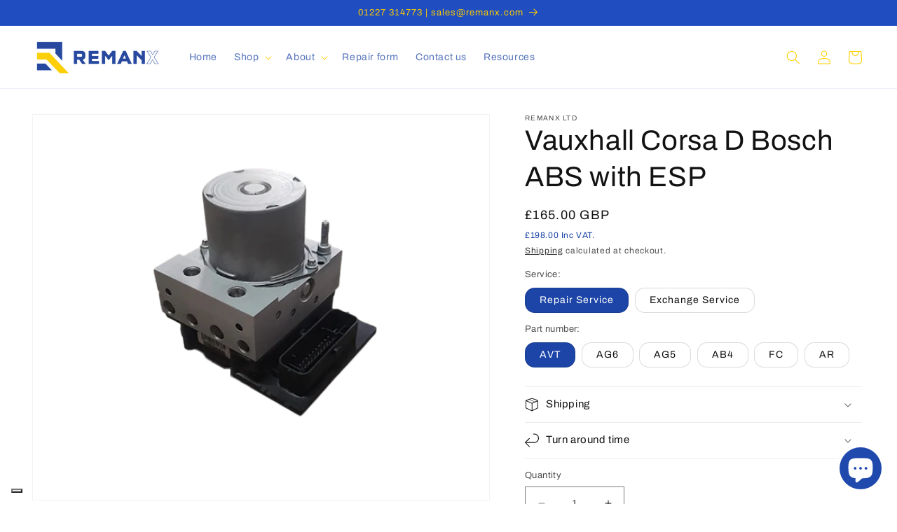

--- FILE ---
content_type: text/html; charset=utf-8
request_url: https://remanx.com/products/vauxhall-corsa-d-bosch-esp
body_size: 34109
content:
<!doctype html>
<html class="no-js" lang="en">
  <head>
<!-- Google Tag Manager -->
<script>(function(w,d,s,l,i){w[l]=w[l]||[];w[l].push({'gtm.start':
new Date().getTime(),event:'gtm.js'});var f=d.getElementsByTagName(s)[0],
j=d.createElement(s),dl=l!='dataLayer'?'&l='+l:'';j.async=true;j.src=
'https://www.googletagmanager.com/gtm.js?id='+i+dl;f.parentNode.insertBefore(j,f);
})(window,document,'script','dataLayer','GTM-5L8VRMLN');</script>
<!-- End Google Tag Manager -->
    
    <meta charset="utf-8">
    <meta http-equiv="X-UA-Compatible" content="IE=edge">
    <meta name="viewport" content="width=device-width,initial-scale=1">
    <meta name="theme-color" content="">
    <link rel="canonical" href="https://remanx.com/products/vauxhall-corsa-d-bosch-esp"><link rel="icon" type="image/png" href="//remanx.com/cdn/shop/files/2_c6352e2b-3f23-46ed-8f1b-98a7b8489836.png?crop=center&height=32&v=1697803364&width=32"><link rel="preconnect" href="https://fonts.shopifycdn.com" crossorigin><title>
      Buy Vauxhall Corsa D Bosch ABS with ESP REPAIR service | Remanx Ltd
</title>

    
      <meta name="description" content="Buy Vauxhall Corsa D Bosch ABS with ESP REPAIR service for Just £165 With Fast Delivery and Turn Around. Professionally remanufactured and fully tested Vauxhall Corsa D ABS pump with electronic stability program (ESP). Comes with a lifetime warranty. Resolves all of the common faults including: No fluid to one or more of the wheels Uneven/pulling when braking  Exchange of hydraulic control unit only, shipped the same day.">
    

    

<meta property="og:site_name" content="Remanx Ltd">
<meta property="og:url" content="https://remanx.com/products/vauxhall-corsa-d-bosch-esp">
<meta property="og:title" content="Buy Vauxhall Corsa D Bosch ABS with ESP REPAIR service | Remanx Ltd">
<meta property="og:type" content="product">
<meta property="og:description" content="Buy Vauxhall Corsa D Bosch ABS with ESP REPAIR service for Just £165 With Fast Delivery and Turn Around. Professionally remanufactured and fully tested Vauxhall Corsa D ABS pump with electronic stability program (ESP). Comes with a lifetime warranty. Resolves all of the common faults including: No fluid to one or more of the wheels Uneven/pulling when braking  Exchange of hydraulic control unit only, shipped the same day."><meta property="og:image" content="http://remanx.com/cdn/shop/files/Bosch8_38pin_5ffe9d64-ac8d-46ce-b920-7128696119bb.png?v=1711359969">
  <meta property="og:image:secure_url" content="https://remanx.com/cdn/shop/files/Bosch8_38pin_5ffe9d64-ac8d-46ce-b920-7128696119bb.png?v=1711359969">
  <meta property="og:image:width" content="1350">
  <meta property="og:image:height" content="1350"><meta property="og:price:amount" content="165.00">
  <meta property="og:price:currency" content="GBP"><meta name="twitter:card" content="summary_large_image">
<meta name="twitter:title" content="Buy Vauxhall Corsa D Bosch ABS with ESP REPAIR service | Remanx Ltd">
<meta name="twitter:description" content="Buy Vauxhall Corsa D Bosch ABS with ESP REPAIR service for Just £165 With Fast Delivery and Turn Around. Professionally remanufactured and fully tested Vauxhall Corsa D ABS pump with electronic stability program (ESP). Comes with a lifetime warranty. Resolves all of the common faults including: No fluid to one or more of the wheels Uneven/pulling when braking  Exchange of hydraulic control unit only, shipped the same day.">


    <script src="//remanx.com/cdn/shop/t/38/assets/constants.js?v=58251544750838685771759853569" defer="defer"></script>
    <script src="//remanx.com/cdn/shop/t/38/assets/pubsub.js?v=158357773527763999511759853569" defer="defer"></script>
    <script src="//remanx.com/cdn/shop/t/38/assets/global.js?v=139248116715221171191759853569" defer="defer"></script><script src="//remanx.com/cdn/shop/t/38/assets/animations.js?v=114255849464433187621759853569" defer="defer"></script><script>window.performance && window.performance.mark && window.performance.mark('shopify.content_for_header.start');</script><meta name="facebook-domain-verification" content="tc8yyzqgswc2l4978bqk5p6qh8q791">
<meta name="google-site-verification" content="oeL9zD-_590rZQWNlqoHVzbshI3S1apL9mOWapYnDTU">
<meta id="shopify-digital-wallet" name="shopify-digital-wallet" content="/78232715582/digital_wallets/dialog">
<meta name="shopify-checkout-api-token" content="a519d2b0eb1059ef73fd9d85b4585003">
<meta id="in-context-paypal-metadata" data-shop-id="78232715582" data-venmo-supported="false" data-environment="production" data-locale="en_US" data-paypal-v4="true" data-currency="GBP">
<link rel="alternate" type="application/json+oembed" href="https://remanx.com/products/vauxhall-corsa-d-bosch-esp.oembed">
<script async="async" src="/checkouts/internal/preloads.js?locale=en-GB"></script>
<script id="shopify-features" type="application/json">{"accessToken":"a519d2b0eb1059ef73fd9d85b4585003","betas":["rich-media-storefront-analytics"],"domain":"remanx.com","predictiveSearch":true,"shopId":78232715582,"locale":"en"}</script>
<script>var Shopify = Shopify || {};
Shopify.shop = "a025e8-3.myshopify.com";
Shopify.locale = "en";
Shopify.currency = {"active":"GBP","rate":"1.0"};
Shopify.country = "GB";
Shopify.theme = {"name":"NEW VERSION - inprogress","id":186787201411,"schema_name":"Dawn","schema_version":"10.0.0","theme_store_id":887,"role":"main"};
Shopify.theme.handle = "null";
Shopify.theme.style = {"id":null,"handle":null};
Shopify.cdnHost = "remanx.com/cdn";
Shopify.routes = Shopify.routes || {};
Shopify.routes.root = "/";</script>
<script type="module">!function(o){(o.Shopify=o.Shopify||{}).modules=!0}(window);</script>
<script>!function(o){function n(){var o=[];function n(){o.push(Array.prototype.slice.apply(arguments))}return n.q=o,n}var t=o.Shopify=o.Shopify||{};t.loadFeatures=n(),t.autoloadFeatures=n()}(window);</script>
<script id="shop-js-analytics" type="application/json">{"pageType":"product"}</script>
<script defer="defer" async type="module" src="//remanx.com/cdn/shopifycloud/shop-js/modules/v2/client.init-shop-cart-sync_C5BV16lS.en.esm.js"></script>
<script defer="defer" async type="module" src="//remanx.com/cdn/shopifycloud/shop-js/modules/v2/chunk.common_CygWptCX.esm.js"></script>
<script type="module">
  await import("//remanx.com/cdn/shopifycloud/shop-js/modules/v2/client.init-shop-cart-sync_C5BV16lS.en.esm.js");
await import("//remanx.com/cdn/shopifycloud/shop-js/modules/v2/chunk.common_CygWptCX.esm.js");

  window.Shopify.SignInWithShop?.initShopCartSync?.({"fedCMEnabled":true,"windoidEnabled":true});

</script>
<script id="__st">var __st={"a":78232715582,"offset":0,"reqid":"1773fe97-4fb2-4944-a729-ca3bb6eb6469-1768691863","pageurl":"remanx.com\/products\/vauxhall-corsa-d-bosch-esp","u":"656b12751c95","p":"product","rtyp":"product","rid":10900920467774};</script>
<script>window.ShopifyPaypalV4VisibilityTracking = true;</script>
<script id="captcha-bootstrap">!function(){'use strict';const t='contact',e='account',n='new_comment',o=[[t,t],['blogs',n],['comments',n],[t,'customer']],c=[[e,'customer_login'],[e,'guest_login'],[e,'recover_customer_password'],[e,'create_customer']],r=t=>t.map((([t,e])=>`form[action*='/${t}']:not([data-nocaptcha='true']) input[name='form_type'][value='${e}']`)).join(','),a=t=>()=>t?[...document.querySelectorAll(t)].map((t=>t.form)):[];function s(){const t=[...o],e=r(t);return a(e)}const i='password',u='form_key',d=['recaptcha-v3-token','g-recaptcha-response','h-captcha-response',i],f=()=>{try{return window.sessionStorage}catch{return}},m='__shopify_v',_=t=>t.elements[u];function p(t,e,n=!1){try{const o=window.sessionStorage,c=JSON.parse(o.getItem(e)),{data:r}=function(t){const{data:e,action:n}=t;return t[m]||n?{data:e,action:n}:{data:t,action:n}}(c);for(const[e,n]of Object.entries(r))t.elements[e]&&(t.elements[e].value=n);n&&o.removeItem(e)}catch(o){console.error('form repopulation failed',{error:o})}}const l='form_type',E='cptcha';function T(t){t.dataset[E]=!0}const w=window,h=w.document,L='Shopify',v='ce_forms',y='captcha';let A=!1;((t,e)=>{const n=(g='f06e6c50-85a8-45c8-87d0-21a2b65856fe',I='https://cdn.shopify.com/shopifycloud/storefront-forms-hcaptcha/ce_storefront_forms_captcha_hcaptcha.v1.5.2.iife.js',D={infoText:'Protected by hCaptcha',privacyText:'Privacy',termsText:'Terms'},(t,e,n)=>{const o=w[L][v],c=o.bindForm;if(c)return c(t,g,e,D).then(n);var r;o.q.push([[t,g,e,D],n]),r=I,A||(h.body.append(Object.assign(h.createElement('script'),{id:'captcha-provider',async:!0,src:r})),A=!0)});var g,I,D;w[L]=w[L]||{},w[L][v]=w[L][v]||{},w[L][v].q=[],w[L][y]=w[L][y]||{},w[L][y].protect=function(t,e){n(t,void 0,e),T(t)},Object.freeze(w[L][y]),function(t,e,n,w,h,L){const[v,y,A,g]=function(t,e,n){const i=e?o:[],u=t?c:[],d=[...i,...u],f=r(d),m=r(i),_=r(d.filter((([t,e])=>n.includes(e))));return[a(f),a(m),a(_),s()]}(w,h,L),I=t=>{const e=t.target;return e instanceof HTMLFormElement?e:e&&e.form},D=t=>v().includes(t);t.addEventListener('submit',(t=>{const e=I(t);if(!e)return;const n=D(e)&&!e.dataset.hcaptchaBound&&!e.dataset.recaptchaBound,o=_(e),c=g().includes(e)&&(!o||!o.value);(n||c)&&t.preventDefault(),c&&!n&&(function(t){try{if(!f())return;!function(t){const e=f();if(!e)return;const n=_(t);if(!n)return;const o=n.value;o&&e.removeItem(o)}(t);const e=Array.from(Array(32),(()=>Math.random().toString(36)[2])).join('');!function(t,e){_(t)||t.append(Object.assign(document.createElement('input'),{type:'hidden',name:u})),t.elements[u].value=e}(t,e),function(t,e){const n=f();if(!n)return;const o=[...t.querySelectorAll(`input[type='${i}']`)].map((({name:t})=>t)),c=[...d,...o],r={};for(const[a,s]of new FormData(t).entries())c.includes(a)||(r[a]=s);n.setItem(e,JSON.stringify({[m]:1,action:t.action,data:r}))}(t,e)}catch(e){console.error('failed to persist form',e)}}(e),e.submit())}));const S=(t,e)=>{t&&!t.dataset[E]&&(n(t,e.some((e=>e===t))),T(t))};for(const o of['focusin','change'])t.addEventListener(o,(t=>{const e=I(t);D(e)&&S(e,y())}));const B=e.get('form_key'),M=e.get(l),P=B&&M;t.addEventListener('DOMContentLoaded',(()=>{const t=y();if(P)for(const e of t)e.elements[l].value===M&&p(e,B);[...new Set([...A(),...v().filter((t=>'true'===t.dataset.shopifyCaptcha))])].forEach((e=>S(e,t)))}))}(h,new URLSearchParams(w.location.search),n,t,e,['guest_login'])})(!0,!0)}();</script>
<script integrity="sha256-4kQ18oKyAcykRKYeNunJcIwy7WH5gtpwJnB7kiuLZ1E=" data-source-attribution="shopify.loadfeatures" defer="defer" src="//remanx.com/cdn/shopifycloud/storefront/assets/storefront/load_feature-a0a9edcb.js" crossorigin="anonymous"></script>
<script data-source-attribution="shopify.dynamic_checkout.dynamic.init">var Shopify=Shopify||{};Shopify.PaymentButton=Shopify.PaymentButton||{isStorefrontPortableWallets:!0,init:function(){window.Shopify.PaymentButton.init=function(){};var t=document.createElement("script");t.src="https://remanx.com/cdn/shopifycloud/portable-wallets/latest/portable-wallets.en.js",t.type="module",document.head.appendChild(t)}};
</script>
<script data-source-attribution="shopify.dynamic_checkout.buyer_consent">
  function portableWalletsHideBuyerConsent(e){var t=document.getElementById("shopify-buyer-consent"),n=document.getElementById("shopify-subscription-policy-button");t&&n&&(t.classList.add("hidden"),t.setAttribute("aria-hidden","true"),n.removeEventListener("click",e))}function portableWalletsShowBuyerConsent(e){var t=document.getElementById("shopify-buyer-consent"),n=document.getElementById("shopify-subscription-policy-button");t&&n&&(t.classList.remove("hidden"),t.removeAttribute("aria-hidden"),n.addEventListener("click",e))}window.Shopify?.PaymentButton&&(window.Shopify.PaymentButton.hideBuyerConsent=portableWalletsHideBuyerConsent,window.Shopify.PaymentButton.showBuyerConsent=portableWalletsShowBuyerConsent);
</script>
<script>
  function portableWalletsCleanup(e){e&&e.src&&console.error("Failed to load portable wallets script "+e.src);var t=document.querySelectorAll("shopify-accelerated-checkout .shopify-payment-button__skeleton, shopify-accelerated-checkout-cart .wallet-cart-button__skeleton"),e=document.getElementById("shopify-buyer-consent");for(let e=0;e<t.length;e++)t[e].remove();e&&e.remove()}function portableWalletsNotLoadedAsModule(e){e instanceof ErrorEvent&&"string"==typeof e.message&&e.message.includes("import.meta")&&"string"==typeof e.filename&&e.filename.includes("portable-wallets")&&(window.removeEventListener("error",portableWalletsNotLoadedAsModule),window.Shopify.PaymentButton.failedToLoad=e,"loading"===document.readyState?document.addEventListener("DOMContentLoaded",window.Shopify.PaymentButton.init):window.Shopify.PaymentButton.init())}window.addEventListener("error",portableWalletsNotLoadedAsModule);
</script>

<script type="module" src="https://remanx.com/cdn/shopifycloud/portable-wallets/latest/portable-wallets.en.js" onError="portableWalletsCleanup(this)" crossorigin="anonymous"></script>
<script nomodule>
  document.addEventListener("DOMContentLoaded", portableWalletsCleanup);
</script>

<link id="shopify-accelerated-checkout-styles" rel="stylesheet" media="screen" href="https://remanx.com/cdn/shopifycloud/portable-wallets/latest/accelerated-checkout-backwards-compat.css" crossorigin="anonymous">
<style id="shopify-accelerated-checkout-cart">
        #shopify-buyer-consent {
  margin-top: 1em;
  display: inline-block;
  width: 100%;
}

#shopify-buyer-consent.hidden {
  display: none;
}

#shopify-subscription-policy-button {
  background: none;
  border: none;
  padding: 0;
  text-decoration: underline;
  font-size: inherit;
  cursor: pointer;
}

#shopify-subscription-policy-button::before {
  box-shadow: none;
}

      </style>
<script id="sections-script" data-sections="header" defer="defer" src="//remanx.com/cdn/shop/t/38/compiled_assets/scripts.js?5327"></script>
<script>window.performance && window.performance.mark && window.performance.mark('shopify.content_for_header.end');</script>

    <style data-shopify>
      @font-face {
  font-family: Archivo;
  font-weight: 400;
  font-style: normal;
  font-display: swap;
  src: url("//remanx.com/cdn/fonts/archivo/archivo_n4.dc8d917cc69af0a65ae04d01fd8eeab28a3573c9.woff2") format("woff2"),
       url("//remanx.com/cdn/fonts/archivo/archivo_n4.bd6b9c34fdb81d7646836be8065ce3c80a2cc984.woff") format("woff");
}

      @font-face {
  font-family: Archivo;
  font-weight: 700;
  font-style: normal;
  font-display: swap;
  src: url("//remanx.com/cdn/fonts/archivo/archivo_n7.651b020b3543640c100112be6f1c1b8e816c7f13.woff2") format("woff2"),
       url("//remanx.com/cdn/fonts/archivo/archivo_n7.7e9106d320e6594976a7dcb57957f3e712e83c96.woff") format("woff");
}

      @font-face {
  font-family: Archivo;
  font-weight: 400;
  font-style: italic;
  font-display: swap;
  src: url("//remanx.com/cdn/fonts/archivo/archivo_i4.37d8c4e02dc4f8e8b559f47082eb24a5c48c2908.woff2") format("woff2"),
       url("//remanx.com/cdn/fonts/archivo/archivo_i4.839d35d75c605237591e73815270f86ab696602c.woff") format("woff");
}

      @font-face {
  font-family: Archivo;
  font-weight: 700;
  font-style: italic;
  font-display: swap;
  src: url("//remanx.com/cdn/fonts/archivo/archivo_i7.3dc798c6f261b8341dd97dd5c78d97d457c63517.woff2") format("woff2"),
       url("//remanx.com/cdn/fonts/archivo/archivo_i7.3b65e9d326e7379bd5f15bcb927c5d533d950ff6.woff") format("woff");
}

      @font-face {
  font-family: Archivo;
  font-weight: 400;
  font-style: normal;
  font-display: swap;
  src: url("//remanx.com/cdn/fonts/archivo/archivo_n4.dc8d917cc69af0a65ae04d01fd8eeab28a3573c9.woff2") format("woff2"),
       url("//remanx.com/cdn/fonts/archivo/archivo_n4.bd6b9c34fdb81d7646836be8065ce3c80a2cc984.woff") format("woff");
}


      
        :root,
        .color-background-1 {
          --color-background: 255,255,255;
        
          --gradient-background: #ffffff;
        
        --color-foreground: 18,18,18;
        --color-shadow: 18,18,18;
        --color-button: 28,69,167;
        --color-button-text: 255,255,255;
        --color-secondary-button: 255,255,255;
        --color-secondary-button-text: 18,18,18;
        --color-link: 18,18,18;
        --color-badge-foreground: 18,18,18;
        --color-badge-background: 255,255,255;
        --color-badge-border: 18,18,18;
        --payment-terms-background-color: rgb(255 255 255);
      }
      
        
        .color-background-2 {
          --color-background: 255,255,255;
        
          --gradient-background: #ffffff;
        
        --color-foreground: 231,231,231;
        --color-shadow: 18,18,18;
        --color-button: 18,18,18;
        --color-button-text: 243,243,243;
        --color-secondary-button: 255,255,255;
        --color-secondary-button-text: 18,18,18;
        --color-link: 18,18,18;
        --color-badge-foreground: 231,231,231;
        --color-badge-background: 255,255,255;
        --color-badge-border: 231,231,231;
        --payment-terms-background-color: rgb(255 255 255);
      }
      
        
        .color-inverse {
          --color-background: 28,69,167;
        
          --gradient-background: #1c45a7;
        
        --color-foreground: 18,18,18;
        --color-shadow: 18,18,18;
        --color-button: 255,255,255;
        --color-button-text: 0,0,0;
        --color-secondary-button: 28,69,167;
        --color-secondary-button-text: 255,255,255;
        --color-link: 255,255,255;
        --color-badge-foreground: 18,18,18;
        --color-badge-background: 28,69,167;
        --color-badge-border: 18,18,18;
        --payment-terms-background-color: rgb(28 69 167);
      }
      
        
        .color-accent-1 {
          --color-background: 41,40,40;
        
          --gradient-background: #292828;
        
        --color-foreground: 231,231,231;
        --color-shadow: 18,18,18;
        --color-button: 255,255,255;
        --color-button-text: 18,18,18;
        --color-secondary-button: 41,40,40;
        --color-secondary-button-text: 255,255,255;
        --color-link: 255,255,255;
        --color-badge-foreground: 231,231,231;
        --color-badge-background: 41,40,40;
        --color-badge-border: 231,231,231;
        --payment-terms-background-color: rgb(41 40 40);
      }
      
        
        .color-accent-2 {
          --color-background: 28,69,167;
        
          --gradient-background: linear-gradient(360deg, rgba(24, 56, 131, 1) 67%, rgba(32, 77, 191, 1) 88%);
        
        --color-foreground: 231,231,231;
        --color-shadow: 18,18,18;
        --color-button: 255,255,255;
        --color-button-text: 28,69,167;
        --color-secondary-button: 28,69,167;
        --color-secondary-button-text: 255,255,255;
        --color-link: 255,255,255;
        --color-badge-foreground: 231,231,231;
        --color-badge-background: 28,69,167;
        --color-badge-border: 231,231,231;
        --payment-terms-background-color: rgb(28 69 167);
      }
      
        
        .color-scheme-df57a468-b5f6-4026-95cc-f24221d6a428 {
          --color-background: 255,255,255;
        
          --gradient-background: #ffffff;
        
        --color-foreground: 18,18,18;
        --color-shadow: 255,255,255;
        --color-button: 255,255,255;
        --color-button-text: 255,206,0;
        --color-secondary-button: 255,255,255;
        --color-secondary-button-text: 255,206,0;
        --color-link: 255,206,0;
        --color-badge-foreground: 18,18,18;
        --color-badge-background: 255,255,255;
        --color-badge-border: 18,18,18;
        --payment-terms-background-color: rgb(255 255 255);
      }
      
        
        .color-scheme-8b447b0d-c751-49d4-88c0-63d6d394529b {
          --color-background: 255,0,0;
        
          --gradient-background: #ff0000;
        
        --color-foreground: 255,255,255;
        --color-shadow: 18,18,18;
        --color-button: 255,255,255;
        --color-button-text: 255,255,255;
        --color-secondary-button: 255,0,0;
        --color-secondary-button-text: 18,18,18;
        --color-link: 18,18,18;
        --color-badge-foreground: 255,255,255;
        --color-badge-background: 255,0,0;
        --color-badge-border: 255,255,255;
        --payment-terms-background-color: rgb(255 0 0);
      }
      
        
        .color-scheme-beabea8c-9846-4007-a3c6-c1e6aef6ced5 {
          --color-background: 255,255,255;
        
          --gradient-background: #ffffff;
        
        --color-foreground: 28,69,167;
        --color-shadow: 18,18,18;
        --color-button: 28,69,167;
        --color-button-text: 255,255,255;
        --color-secondary-button: 255,255,255;
        --color-secondary-button-text: 18,18,18;
        --color-link: 18,18,18;
        --color-badge-foreground: 28,69,167;
        --color-badge-background: 255,255,255;
        --color-badge-border: 28,69,167;
        --payment-terms-background-color: rgb(255 255 255);
      }
      

      body, .color-background-1, .color-background-2, .color-inverse, .color-accent-1, .color-accent-2, .color-scheme-df57a468-b5f6-4026-95cc-f24221d6a428, .color-scheme-8b447b0d-c751-49d4-88c0-63d6d394529b, .color-scheme-beabea8c-9846-4007-a3c6-c1e6aef6ced5 {
        color: rgba(var(--color-foreground), 0.75);
        background-color: rgb(var(--color-background));
      }

      :root {
        --font-body-family: Archivo, sans-serif;
        --font-body-style: normal;
        --font-body-weight: 400;
        --font-body-weight-bold: 700;

        --font-heading-family: Archivo, sans-serif;
        --font-heading-style: normal;
        --font-heading-weight: 400;

        --font-body-scale: 1.0;
        --font-heading-scale: 1.0;

        --media-padding: px;
        --media-border-opacity: 0.05;
        --media-border-width: 1px;
        --media-radius: 0px;
        --media-shadow-opacity: 0.0;
        --media-shadow-horizontal-offset: 0px;
        --media-shadow-vertical-offset: 4px;
        --media-shadow-blur-radius: 5px;
        --media-shadow-visible: 0;

        --page-width: 150rem;
        --page-width-margin: 0rem;

        --product-card-image-padding: 0.0rem;
        --product-card-corner-radius: 0.0rem;
        --product-card-text-alignment: center;
        --product-card-border-width: 0.1rem;
        --product-card-border-opacity: 0.1;
        --product-card-shadow-opacity: 0.0;
        --product-card-shadow-visible: 0;
        --product-card-shadow-horizontal-offset: 0.0rem;
        --product-card-shadow-vertical-offset: 0.4rem;
        --product-card-shadow-blur-radius: 0.5rem;

        --collection-card-image-padding: 0.0rem;
        --collection-card-corner-radius: 0.0rem;
        --collection-card-text-alignment: left;
        --collection-card-border-width: 0.0rem;
        --collection-card-border-opacity: 0.1;
        --collection-card-shadow-opacity: 0.0;
        --collection-card-shadow-visible: 0;
        --collection-card-shadow-horizontal-offset: 0.0rem;
        --collection-card-shadow-vertical-offset: 0.4rem;
        --collection-card-shadow-blur-radius: 0.5rem;

        --blog-card-image-padding: 0.0rem;
        --blog-card-corner-radius: 0.0rem;
        --blog-card-text-alignment: left;
        --blog-card-border-width: 0.0rem;
        --blog-card-border-opacity: 0.1;
        --blog-card-shadow-opacity: 0.0;
        --blog-card-shadow-visible: 0;
        --blog-card-shadow-horizontal-offset: 0.0rem;
        --blog-card-shadow-vertical-offset: 0.4rem;
        --blog-card-shadow-blur-radius: 0.5rem;

        --badge-corner-radius: 3.2rem;

        --popup-border-width: 0px;
        --popup-border-opacity: 0.0;
        --popup-corner-radius: 2px;
        --popup-shadow-opacity: 0.1;
        --popup-shadow-horizontal-offset: 0px;
        --popup-shadow-vertical-offset: 4px;
        --popup-shadow-blur-radius: 5px;

        --drawer-border-width: 1px;
        --drawer-border-opacity: 0.1;
        --drawer-shadow-opacity: 0.0;
        --drawer-shadow-horizontal-offset: 0px;
        --drawer-shadow-vertical-offset: 4px;
        --drawer-shadow-blur-radius: 5px;

        --spacing-sections-desktop: 0px;
        --spacing-sections-mobile: 0px;

        --grid-desktop-vertical-spacing: 8px;
        --grid-desktop-horizontal-spacing: 8px;
        --grid-mobile-vertical-spacing: 4px;
        --grid-mobile-horizontal-spacing: 4px;

        --text-boxes-border-opacity: 0.0;
        --text-boxes-border-width: 0px;
        --text-boxes-radius: 0px;
        --text-boxes-shadow-opacity: 0.0;
        --text-boxes-shadow-visible: 0;
        --text-boxes-shadow-horizontal-offset: 0px;
        --text-boxes-shadow-vertical-offset: 4px;
        --text-boxes-shadow-blur-radius: 5px;

        --buttons-radius: 8px;
        --buttons-radius-outset: 9px;
        --buttons-border-width: 1px;
        --buttons-border-opacity: 0.5;
        --buttons-shadow-opacity: 0.05;
        --buttons-shadow-visible: 1;
        --buttons-shadow-horizontal-offset: 0px;
        --buttons-shadow-vertical-offset: 4px;
        --buttons-shadow-blur-radius: 5px;
        --buttons-border-offset: 0.3px;

        --inputs-radius: 0px;
        --inputs-border-width: 1px;
        --inputs-border-opacity: 0.55;
        --inputs-shadow-opacity: 0.0;
        --inputs-shadow-horizontal-offset: 0px;
        --inputs-margin-offset: 0px;
        --inputs-shadow-vertical-offset: 4px;
        --inputs-shadow-blur-radius: 5px;
        --inputs-radius-outset: 0px;

        --variant-pills-radius: 14px;
        --variant-pills-border-width: 1px;
        --variant-pills-border-opacity: 0.15;
        --variant-pills-shadow-opacity: 0.0;
        --variant-pills-shadow-horizontal-offset: 0px;
        --variant-pills-shadow-vertical-offset: 4px;
        --variant-pills-shadow-blur-radius: 5px;
      }

      *,
      *::before,
      *::after {
        box-sizing: inherit;
      }

      html {
        box-sizing: border-box;
        font-size: calc(var(--font-body-scale) * 62.5%);
        height: 100%;
      }

      body {
        display: grid;
        grid-template-rows: auto auto 1fr auto;
        grid-template-columns: 100%;
        min-height: 100%;
        margin: 0;
        font-size: 1.5rem;
        letter-spacing: 0.06rem;
        line-height: calc(1 + 0.8 / var(--font-body-scale));
        font-family: var(--font-body-family);
        font-style: var(--font-body-style);
        font-weight: var(--font-body-weight);
      }

      @media screen and (min-width: 750px) {
        body {
          font-size: 1.6rem;
        }
      }
    </style>

    <link href="//remanx.com/cdn/shop/t/38/assets/base.css?v=182477071863496579001759853569" rel="stylesheet" type="text/css" media="all" />
<link rel="preload" as="font" href="//remanx.com/cdn/fonts/archivo/archivo_n4.dc8d917cc69af0a65ae04d01fd8eeab28a3573c9.woff2" type="font/woff2" crossorigin><link rel="preload" as="font" href="//remanx.com/cdn/fonts/archivo/archivo_n4.dc8d917cc69af0a65ae04d01fd8eeab28a3573c9.woff2" type="font/woff2" crossorigin><link
        rel="stylesheet"
        href="//remanx.com/cdn/shop/t/38/assets/component-predictive-search.css?v=118923337488134913561759853569"
        media="print"
        onload="this.media='all'"
      ><script>
      document.documentElement.className = document.documentElement.className.replace('no-js', 'js');
      if (Shopify.designMode) {
        document.documentElement.classList.add('shopify-design-mode');
      }
    </script>
  
        <!-- SlideRule Script Start -->
        <script name="sliderule-tracking" data-ot-ignore>
(function(){
	slideruleData = {
    "version":"v0.0.1",
    "referralExclusion":"/(paypal|visa|MasterCard|clicksafe|arcot\.com|geschuetzteinkaufen|checkout\.shopify\.com|checkout\.rechargeapps\.com|portal\.afterpay\.com|payfort)/",
    "googleSignals":true,
    "anonymizeIp":true,
    "productClicks":true,
    "persistentUserId":true,
    "hideBranding":false,
    "ecommerce":{"currencyCode":"GBP",
    "impressions":[]},
    "pageType":"product",
	"destinations":{"google_analytics_4":{"measurementIds":["G-QLVPKH36SW"]}},
    "cookieUpdate":true
	}

	
		slideruleData.themeMode = "live"
	

	


	
	})();
</script>
<script async type="text/javascript" src=https://files.slideruletools.com/eluredils-g.js></script>
        <!-- SlideRule Script End -->
        <!-- BEGIN app block: shopify://apps/cmp-insert-code/blocks/cmp-insert-code/78eb98c3-3331-4186-baf2-1c07c0f8c0d1 -->



    
        <!-- Iubenda Cookie Solution: CMP with prior consent -->
<script type="text/javascript">
  var _iub = _iub || [];
  _iub.csConfiguration = {
    siteId: 4132995,
    cookiePolicyId: 22051705,
    lang: "en-GB",
    storage: { useSiteId: true },
    banner: {
      acceptButtonDisplay: true,
      customizeButtonDisplay: true,
      position: "bottom"
    },
    consentOnContinuedBrowsing: false,
    enableTcf: true,
    perPurposeConsent: true,
    priorConsent: true
  };
</script>
<script type="text/javascript" src="//cs.iubenda.com/sync/4132995.js"></script>
<script type="text/javascript" src="//cdn.iubenda.com/cs/iubenda_cs.js" charset="UTF-8" async></script>

<!-- Consent Mode v2 defaults (required before GTM loads) -->
<script type="text/plain" class="_iub_cs_activate" data-iub-purposes="4">
  window.dataLayer = window.dataLayer || [];
  function gtag(){dataLayer.push(arguments);}
  gtag('consent', 'default', {
    ad_storage: 'denied',
    analytics_storage: 'denied',
    ad_user_data: 'denied',
    ad_personalization: 'denied'
  });
</script>

<script type="text/plain" class="_iub_cs_activate" data-iub-purposes="4">
  window.dataLayer = window.dataLayer || [];
  function gtag(){dataLayer.push(arguments);}

  (function(w,d,s,l,i){
    w[l]=w[l]||[];
    w[l].push({'gtm.start': new Date().getTime(), event:'gtm.js'});
    var f=d.getElementsByTagName(s)[0],
        j=d.createElement(s),
        dl=l!='dataLayer'?'&l='+l:'';
    j.async=true;
    j.src='https://www.googletagmanager.com/gtm.js?id='+i+dl;
    f.parentNode.insertBefore(j,f);
  })(window,document,'script','dataLayer','GTM-5L8VRMLN');

  analytics.subscribe("checkout_completed", function(event) {
    dataLayer.push({ ecommerce: null });
    const items = event.data?.checkout?.lineItems?.map(item => ({
      item_id: item.variant.product.id,
      item_name: item.variant.product.title,
      price: item.variant.price.amount,
      quantity: item.quantity
    }));
    dataLayer.push({
      event: "purchase",
      url: event.context.document.location.href,
      ecommerce: {
        currency: event.data?.checkout?.currencyCode,
        value: event.data?.checkout?.subtotalPrice?.amount,
        transaction_id: event.data?.checkout?.order?.id,
        coupon: event.data?.checkout?.discountAllocations,
        shipping: event.data?.checkout?.shippingLine?.price?.amount,
        tax: event.data?.checkout?.totalTax?.amount,
        items: items
      }
    });
  });

  analytics.subscribe("payment_info_submitted", function(event) {
    dataLayer.push({ ecommerce: null });
    const items = event.data?.checkout?.lineItems?.map(item => ({
      item_id: item.variant.product.id,
      item_name: item.variant.product.title,
      price: item.variant.price.amount,
      quantity: item.quantity
    }));
    dataLayer.push({
      event: "add_payment_info",
      url: event.context.document.location.href,
      ecommerce: {
        currency: event.data?.checkout?.currencyCode,
        value: event.data?.checkout?.subtotalPrice?.amount,
        items: items
      }
    });
  });

  analytics.subscribe("checkout_shipping_info_submitted", function(event) {
    dataLayer.push({ ecommerce: null });
    const items = event.data?.checkout?.lineItems?.map(item => ({
      item_id: item.variant.product.id,
      item_name: item.variant.product.title,
      price: item.variant.price.amount,
      quantity: item.quantity
    }));
    dataLayer.push({
      event: "add_shipping_info",
      url: event.context.document.location.href,
      ecommerce: {
        currency: event.data?.checkout?.currencyCode,
        value: event.data?.checkout?.subtotalPrice?.amount,
        items: items
      }
    });
  });

  analytics.subscribe("checkout_started", function(event) {
    dataLayer.push({ ecommerce: null });
    const items = event.data?.checkout?.lineItems?.map(item => ({
      item_id: item.variant.product.id,
      item_name: item.variant.product.title,
      price: item.variant.price.amount,
      quantity: item.quantity
    }));
    dataLayer.push({
      event: "begin_checkout",
      url: event.context.document.location.href,
      ecommerce: {
        currency: event.data?.checkout?.currencyCode,
        value: event.data?.checkout?.subtotalPrice?.amount,
        items: items
      }
    });
  });

  analytics.subscribe("cart_viewed", function(event) {
    dataLayer.push({ ecommerce: null });
    const items = event.data?.cart?.lines?.map(item => ({
      item_id: item.merchandise.product.id,
      item_name: item.merchandise.product.title,
      price: item.merchandise.price.amount,
      quantity: item.quantity
    }));
    dataLayer.push({
      event: "view_cart",
      url: event.context.document.location.href,
      ecommerce: {
        currency: event.data?.cart?.cost?.totalAmount?.currencyCode,
        value: event.data?.cart?.cost?.totalAmount?.amount,
        items: items
      }
    });
  });

  analytics.subscribe("product_added_to_cart", function(event) {
    dataLayer.push({ ecommerce: null });
    dataLayer.push({
      event: "add_to_cart",
      url: event.context.document.location.href,
      ecommerce: {
        currency: event.data?.cartLine?.cost?.totalAmount?.currencyCode,
        value: event.data?.cartLine?.cost?.totalAmount?.amount,
        items: [{
          item_id: event.data?.cartLine?.merchandise?.product?.id,
          item_name: event.data?.cartLine?.merchandise?.product?.title,
          price: event.data?.cartLine?.merchandise?.price?.amount,
          quantity: event.data?.cartLine?.quantity
        }]
      }
    });
  });

  analytics.subscribe("product_viewed", function(event) {
    dataLayer.push({ ecommerce: null });
    dataLayer.push({
      event: "view_item",
      url: event.context.document.location.href,
      ecommerce: {
        currency: event.data?.productVariant?.price?.currencyCode,
        value: event.data?.productVariant?.price?.amount,
        items: [{
          item_id: event.data?.productVariant?.product?.id,
          item_name: event.data?.productVariant?.product?.title,
          price: event.data?.productVariant?.price?.amount,
          quantity: 1
        }]
      }
    });
  });

  analytics.subscribe("page_viewed", function(event) {
    window.dataLayer.push({
      event: "shopify_page_view",
      url: event.context.document.location.href
    });
  });
</script>

        
            <script src="https://cdn.shopify.com/extensions/01997bfc-7953-7065-a673-0189ed6a04ef/shopify-app-template-php-77/assets/consent-tracking.js" type="text/javascript" async></script>
        
    

<!-- END app block --><script src="https://cdn.shopify.com/extensions/019bc1b8-bc6d-7732-9cb2-bdfba33fe5e9/shopify-cli-149/assets/reputon-google-compact-widget.js" type="text/javascript" defer="defer"></script>
<script src="https://cdn.shopify.com/extensions/7bc9bb47-adfa-4267-963e-cadee5096caf/inbox-1252/assets/inbox-chat-loader.js" type="text/javascript" defer="defer"></script>
<link href="https://monorail-edge.shopifysvc.com" rel="dns-prefetch">
<script>(function(){if ("sendBeacon" in navigator && "performance" in window) {try {var session_token_from_headers = performance.getEntriesByType('navigation')[0].serverTiming.find(x => x.name == '_s').description;} catch {var session_token_from_headers = undefined;}var session_cookie_matches = document.cookie.match(/_shopify_s=([^;]*)/);var session_token_from_cookie = session_cookie_matches && session_cookie_matches.length === 2 ? session_cookie_matches[1] : "";var session_token = session_token_from_headers || session_token_from_cookie || "";function handle_abandonment_event(e) {var entries = performance.getEntries().filter(function(entry) {return /monorail-edge.shopifysvc.com/.test(entry.name);});if (!window.abandonment_tracked && entries.length === 0) {window.abandonment_tracked = true;var currentMs = Date.now();var navigation_start = performance.timing.navigationStart;var payload = {shop_id: 78232715582,url: window.location.href,navigation_start,duration: currentMs - navigation_start,session_token,page_type: "product"};window.navigator.sendBeacon("https://monorail-edge.shopifysvc.com/v1/produce", JSON.stringify({schema_id: "online_store_buyer_site_abandonment/1.1",payload: payload,metadata: {event_created_at_ms: currentMs,event_sent_at_ms: currentMs}}));}}window.addEventListener('pagehide', handle_abandonment_event);}}());</script>
<script id="web-pixels-manager-setup">(function e(e,d,r,n,o){if(void 0===o&&(o={}),!Boolean(null===(a=null===(i=window.Shopify)||void 0===i?void 0:i.analytics)||void 0===a?void 0:a.replayQueue)){var i,a;window.Shopify=window.Shopify||{};var t=window.Shopify;t.analytics=t.analytics||{};var s=t.analytics;s.replayQueue=[],s.publish=function(e,d,r){return s.replayQueue.push([e,d,r]),!0};try{self.performance.mark("wpm:start")}catch(e){}var l=function(){var e={modern:/Edge?\/(1{2}[4-9]|1[2-9]\d|[2-9]\d{2}|\d{4,})\.\d+(\.\d+|)|Firefox\/(1{2}[4-9]|1[2-9]\d|[2-9]\d{2}|\d{4,})\.\d+(\.\d+|)|Chrom(ium|e)\/(9{2}|\d{3,})\.\d+(\.\d+|)|(Maci|X1{2}).+ Version\/(15\.\d+|(1[6-9]|[2-9]\d|\d{3,})\.\d+)([,.]\d+|)( \(\w+\)|)( Mobile\/\w+|) Safari\/|Chrome.+OPR\/(9{2}|\d{3,})\.\d+\.\d+|(CPU[ +]OS|iPhone[ +]OS|CPU[ +]iPhone|CPU IPhone OS|CPU iPad OS)[ +]+(15[._]\d+|(1[6-9]|[2-9]\d|\d{3,})[._]\d+)([._]\d+|)|Android:?[ /-](13[3-9]|1[4-9]\d|[2-9]\d{2}|\d{4,})(\.\d+|)(\.\d+|)|Android.+Firefox\/(13[5-9]|1[4-9]\d|[2-9]\d{2}|\d{4,})\.\d+(\.\d+|)|Android.+Chrom(ium|e)\/(13[3-9]|1[4-9]\d|[2-9]\d{2}|\d{4,})\.\d+(\.\d+|)|SamsungBrowser\/([2-9]\d|\d{3,})\.\d+/,legacy:/Edge?\/(1[6-9]|[2-9]\d|\d{3,})\.\d+(\.\d+|)|Firefox\/(5[4-9]|[6-9]\d|\d{3,})\.\d+(\.\d+|)|Chrom(ium|e)\/(5[1-9]|[6-9]\d|\d{3,})\.\d+(\.\d+|)([\d.]+$|.*Safari\/(?![\d.]+ Edge\/[\d.]+$))|(Maci|X1{2}).+ Version\/(10\.\d+|(1[1-9]|[2-9]\d|\d{3,})\.\d+)([,.]\d+|)( \(\w+\)|)( Mobile\/\w+|) Safari\/|Chrome.+OPR\/(3[89]|[4-9]\d|\d{3,})\.\d+\.\d+|(CPU[ +]OS|iPhone[ +]OS|CPU[ +]iPhone|CPU IPhone OS|CPU iPad OS)[ +]+(10[._]\d+|(1[1-9]|[2-9]\d|\d{3,})[._]\d+)([._]\d+|)|Android:?[ /-](13[3-9]|1[4-9]\d|[2-9]\d{2}|\d{4,})(\.\d+|)(\.\d+|)|Mobile Safari.+OPR\/([89]\d|\d{3,})\.\d+\.\d+|Android.+Firefox\/(13[5-9]|1[4-9]\d|[2-9]\d{2}|\d{4,})\.\d+(\.\d+|)|Android.+Chrom(ium|e)\/(13[3-9]|1[4-9]\d|[2-9]\d{2}|\d{4,})\.\d+(\.\d+|)|Android.+(UC? ?Browser|UCWEB|U3)[ /]?(15\.([5-9]|\d{2,})|(1[6-9]|[2-9]\d|\d{3,})\.\d+)\.\d+|SamsungBrowser\/(5\.\d+|([6-9]|\d{2,})\.\d+)|Android.+MQ{2}Browser\/(14(\.(9|\d{2,})|)|(1[5-9]|[2-9]\d|\d{3,})(\.\d+|))(\.\d+|)|K[Aa][Ii]OS\/(3\.\d+|([4-9]|\d{2,})\.\d+)(\.\d+|)/},d=e.modern,r=e.legacy,n=navigator.userAgent;return n.match(d)?"modern":n.match(r)?"legacy":"unknown"}(),u="modern"===l?"modern":"legacy",c=(null!=n?n:{modern:"",legacy:""})[u],f=function(e){return[e.baseUrl,"/wpm","/b",e.hashVersion,"modern"===e.buildTarget?"m":"l",".js"].join("")}({baseUrl:d,hashVersion:r,buildTarget:u}),m=function(e){var d=e.version,r=e.bundleTarget,n=e.surface,o=e.pageUrl,i=e.monorailEndpoint;return{emit:function(e){var a=e.status,t=e.errorMsg,s=(new Date).getTime(),l=JSON.stringify({metadata:{event_sent_at_ms:s},events:[{schema_id:"web_pixels_manager_load/3.1",payload:{version:d,bundle_target:r,page_url:o,status:a,surface:n,error_msg:t},metadata:{event_created_at_ms:s}}]});if(!i)return console&&console.warn&&console.warn("[Web Pixels Manager] No Monorail endpoint provided, skipping logging."),!1;try{return self.navigator.sendBeacon.bind(self.navigator)(i,l)}catch(e){}var u=new XMLHttpRequest;try{return u.open("POST",i,!0),u.setRequestHeader("Content-Type","text/plain"),u.send(l),!0}catch(e){return console&&console.warn&&console.warn("[Web Pixels Manager] Got an unhandled error while logging to Monorail."),!1}}}}({version:r,bundleTarget:l,surface:e.surface,pageUrl:self.location.href,monorailEndpoint:e.monorailEndpoint});try{o.browserTarget=l,function(e){var d=e.src,r=e.async,n=void 0===r||r,o=e.onload,i=e.onerror,a=e.sri,t=e.scriptDataAttributes,s=void 0===t?{}:t,l=document.createElement("script"),u=document.querySelector("head"),c=document.querySelector("body");if(l.async=n,l.src=d,a&&(l.integrity=a,l.crossOrigin="anonymous"),s)for(var f in s)if(Object.prototype.hasOwnProperty.call(s,f))try{l.dataset[f]=s[f]}catch(e){}if(o&&l.addEventListener("load",o),i&&l.addEventListener("error",i),u)u.appendChild(l);else{if(!c)throw new Error("Did not find a head or body element to append the script");c.appendChild(l)}}({src:f,async:!0,onload:function(){if(!function(){var e,d;return Boolean(null===(d=null===(e=window.Shopify)||void 0===e?void 0:e.analytics)||void 0===d?void 0:d.initialized)}()){var d=window.webPixelsManager.init(e)||void 0;if(d){var r=window.Shopify.analytics;r.replayQueue.forEach((function(e){var r=e[0],n=e[1],o=e[2];d.publishCustomEvent(r,n,o)})),r.replayQueue=[],r.publish=d.publishCustomEvent,r.visitor=d.visitor,r.initialized=!0}}},onerror:function(){return m.emit({status:"failed",errorMsg:"".concat(f," has failed to load")})},sri:function(e){var d=/^sha384-[A-Za-z0-9+/=]+$/;return"string"==typeof e&&d.test(e)}(c)?c:"",scriptDataAttributes:o}),m.emit({status:"loading"})}catch(e){m.emit({status:"failed",errorMsg:(null==e?void 0:e.message)||"Unknown error"})}}})({shopId: 78232715582,storefrontBaseUrl: "https://remanx.com",extensionsBaseUrl: "https://extensions.shopifycdn.com/cdn/shopifycloud/web-pixels-manager",monorailEndpoint: "https://monorail-edge.shopifysvc.com/unstable/produce_batch",surface: "storefront-renderer",enabledBetaFlags: ["2dca8a86"],webPixelsConfigList: [{"id":"939393411","configuration":"{\"config\":\"{\\\"google_tag_ids\\\":[\\\"GT-W6JRGDQ\\\"],\\\"target_country\\\":\\\"GB\\\",\\\"gtag_events\\\":[{\\\"type\\\":\\\"view_item\\\",\\\"action_label\\\":\\\"MC-93GS4TL6D1\\\"},{\\\"type\\\":\\\"purchase\\\",\\\"action_label\\\":\\\"MC-93GS4TL6D1\\\"},{\\\"type\\\":\\\"page_view\\\",\\\"action_label\\\":\\\"MC-93GS4TL6D1\\\"}],\\\"enable_monitoring_mode\\\":false}\"}","eventPayloadVersion":"v1","runtimeContext":"OPEN","scriptVersion":"b2a88bafab3e21179ed38636efcd8a93","type":"APP","apiClientId":1780363,"privacyPurposes":[],"dataSharingAdjustments":{"protectedCustomerApprovalScopes":["read_customer_address","read_customer_email","read_customer_name","read_customer_personal_data","read_customer_phone"]}},{"id":"328663358","configuration":"{\"pixel_id\":\"829762351524698\",\"pixel_type\":\"facebook_pixel\",\"metaapp_system_user_token\":\"-\"}","eventPayloadVersion":"v1","runtimeContext":"OPEN","scriptVersion":"ca16bc87fe92b6042fbaa3acc2fbdaa6","type":"APP","apiClientId":2329312,"privacyPurposes":["ANALYTICS","MARKETING","SALE_OF_DATA"],"dataSharingAdjustments":{"protectedCustomerApprovalScopes":["read_customer_address","read_customer_email","read_customer_name","read_customer_personal_data","read_customer_phone"]}},{"id":"153321859","eventPayloadVersion":"1","runtimeContext":"LAX","scriptVersion":"1","type":"CUSTOM","privacyPurposes":[],"name":"AP GA4 Revenue Tracking"},{"id":"shopify-app-pixel","configuration":"{}","eventPayloadVersion":"v1","runtimeContext":"STRICT","scriptVersion":"0450","apiClientId":"shopify-pixel","type":"APP","privacyPurposes":["ANALYTICS","MARKETING"]},{"id":"shopify-custom-pixel","eventPayloadVersion":"v1","runtimeContext":"LAX","scriptVersion":"0450","apiClientId":"shopify-pixel","type":"CUSTOM","privacyPurposes":["ANALYTICS","MARKETING"]}],isMerchantRequest: false,initData: {"shop":{"name":"Remanx Ltd","paymentSettings":{"currencyCode":"GBP"},"myshopifyDomain":"a025e8-3.myshopify.com","countryCode":"GB","storefrontUrl":"https:\/\/remanx.com"},"customer":null,"cart":null,"checkout":null,"productVariants":[{"price":{"amount":165.0,"currencyCode":"GBP"},"product":{"title":"Vauxhall Corsa D Bosch ABS with ESP","vendor":"Remanx Ltd","id":"10900920467774","untranslatedTitle":"Vauxhall Corsa D Bosch ABS with ESP","url":"\/products\/vauxhall-corsa-d-bosch-esp","type":""},"id":"49052273639742","image":{"src":"\/\/remanx.com\/cdn\/shop\/files\/Bosch8_38pin_5ffe9d64-ac8d-46ce-b920-7128696119bb.png?v=1711359969"},"sku":"","title":"Repair Service \/ AVT","untranslatedTitle":"Repair Service \/ AVT"},{"price":{"amount":165.0,"currencyCode":"GBP"},"product":{"title":"Vauxhall Corsa D Bosch ABS with ESP","vendor":"Remanx Ltd","id":"10900920467774","untranslatedTitle":"Vauxhall Corsa D Bosch ABS with ESP","url":"\/products\/vauxhall-corsa-d-bosch-esp","type":""},"id":"49052303458622","image":{"src":"\/\/remanx.com\/cdn\/shop\/files\/Bosch8_38pin_5ffe9d64-ac8d-46ce-b920-7128696119bb.png?v=1711359969"},"sku":"","title":"Repair Service \/ AG6","untranslatedTitle":"Repair Service \/ AG6"},{"price":{"amount":165.0,"currencyCode":"GBP"},"product":{"title":"Vauxhall Corsa D Bosch ABS with ESP","vendor":"Remanx Ltd","id":"10900920467774","untranslatedTitle":"Vauxhall Corsa D Bosch ABS with ESP","url":"\/products\/vauxhall-corsa-d-bosch-esp","type":""},"id":"49052303524158","image":{"src":"\/\/remanx.com\/cdn\/shop\/files\/Bosch8_38pin_5ffe9d64-ac8d-46ce-b920-7128696119bb.png?v=1711359969"},"sku":"","title":"Repair Service \/ AG5","untranslatedTitle":"Repair Service \/ AG5"},{"price":{"amount":165.0,"currencyCode":"GBP"},"product":{"title":"Vauxhall Corsa D Bosch ABS with ESP","vendor":"Remanx Ltd","id":"10900920467774","untranslatedTitle":"Vauxhall Corsa D Bosch ABS with ESP","url":"\/products\/vauxhall-corsa-d-bosch-esp","type":""},"id":"49052303556926","image":{"src":"\/\/remanx.com\/cdn\/shop\/files\/Bosch8_38pin_5ffe9d64-ac8d-46ce-b920-7128696119bb.png?v=1711359969"},"sku":"","title":"Repair Service \/ AB4","untranslatedTitle":"Repair Service \/ AB4"},{"price":{"amount":165.0,"currencyCode":"GBP"},"product":{"title":"Vauxhall Corsa D Bosch ABS with ESP","vendor":"Remanx Ltd","id":"10900920467774","untranslatedTitle":"Vauxhall Corsa D Bosch ABS with ESP","url":"\/products\/vauxhall-corsa-d-bosch-esp","type":""},"id":"49052303589694","image":{"src":"\/\/remanx.com\/cdn\/shop\/files\/Bosch8_38pin_5ffe9d64-ac8d-46ce-b920-7128696119bb.png?v=1711359969"},"sku":"","title":"Repair Service \/ FC","untranslatedTitle":"Repair Service \/ FC"},{"price":{"amount":165.0,"currencyCode":"GBP"},"product":{"title":"Vauxhall Corsa D Bosch ABS with ESP","vendor":"Remanx Ltd","id":"10900920467774","untranslatedTitle":"Vauxhall Corsa D Bosch ABS with ESP","url":"\/products\/vauxhall-corsa-d-bosch-esp","type":""},"id":"49052303622462","image":{"src":"\/\/remanx.com\/cdn\/shop\/files\/Bosch8_38pin_5ffe9d64-ac8d-46ce-b920-7128696119bb.png?v=1711359969"},"sku":"","title":"Repair Service \/ AR","untranslatedTitle":"Repair Service \/ AR"},{"price":{"amount":395.0,"currencyCode":"GBP"},"product":{"title":"Vauxhall Corsa D Bosch ABS with ESP","vendor":"Remanx Ltd","id":"10900920467774","untranslatedTitle":"Vauxhall Corsa D Bosch ABS with ESP","url":"\/products\/vauxhall-corsa-d-bosch-esp","type":""},"id":"49052273705278","image":{"src":"\/\/remanx.com\/cdn\/shop\/files\/Bosch8_38pin_5ffe9d64-ac8d-46ce-b920-7128696119bb.png?v=1711359969"},"sku":"","title":"Exchange Service \/ AVT","untranslatedTitle":"Exchange Service \/ AVT"},{"price":{"amount":295.0,"currencyCode":"GBP"},"product":{"title":"Vauxhall Corsa D Bosch ABS with ESP","vendor":"Remanx Ltd","id":"10900920467774","untranslatedTitle":"Vauxhall Corsa D Bosch ABS with ESP","url":"\/products\/vauxhall-corsa-d-bosch-esp","type":""},"id":"49052303655230","image":{"src":"\/\/remanx.com\/cdn\/shop\/files\/Bosch8_38pin_5ffe9d64-ac8d-46ce-b920-7128696119bb.png?v=1711359969"},"sku":"","title":"Exchange Service \/ AG6","untranslatedTitle":"Exchange Service \/ AG6"},{"price":{"amount":395.0,"currencyCode":"GBP"},"product":{"title":"Vauxhall Corsa D Bosch ABS with ESP","vendor":"Remanx Ltd","id":"10900920467774","untranslatedTitle":"Vauxhall Corsa D Bosch ABS with ESP","url":"\/products\/vauxhall-corsa-d-bosch-esp","type":""},"id":"49052303687998","image":{"src":"\/\/remanx.com\/cdn\/shop\/files\/Bosch8_38pin_5ffe9d64-ac8d-46ce-b920-7128696119bb.png?v=1711359969"},"sku":"","title":"Exchange Service \/ AG5","untranslatedTitle":"Exchange Service \/ AG5"},{"price":{"amount":395.0,"currencyCode":"GBP"},"product":{"title":"Vauxhall Corsa D Bosch ABS with ESP","vendor":"Remanx Ltd","id":"10900920467774","untranslatedTitle":"Vauxhall Corsa D Bosch ABS with ESP","url":"\/products\/vauxhall-corsa-d-bosch-esp","type":""},"id":"49052303720766","image":{"src":"\/\/remanx.com\/cdn\/shop\/files\/Bosch8_38pin_5ffe9d64-ac8d-46ce-b920-7128696119bb.png?v=1711359969"},"sku":"","title":"Exchange Service \/ AB4","untranslatedTitle":"Exchange Service \/ AB4"},{"price":{"amount":395.0,"currencyCode":"GBP"},"product":{"title":"Vauxhall Corsa D Bosch ABS with ESP","vendor":"Remanx Ltd","id":"10900920467774","untranslatedTitle":"Vauxhall Corsa D Bosch ABS with ESP","url":"\/products\/vauxhall-corsa-d-bosch-esp","type":""},"id":"49052303753534","image":{"src":"\/\/remanx.com\/cdn\/shop\/files\/Bosch8_38pin_5ffe9d64-ac8d-46ce-b920-7128696119bb.png?v=1711359969"},"sku":"","title":"Exchange Service \/ FC","untranslatedTitle":"Exchange Service \/ FC"},{"price":{"amount":395.0,"currencyCode":"GBP"},"product":{"title":"Vauxhall Corsa D Bosch ABS with ESP","vendor":"Remanx Ltd","id":"10900920467774","untranslatedTitle":"Vauxhall Corsa D Bosch ABS with ESP","url":"\/products\/vauxhall-corsa-d-bosch-esp","type":""},"id":"49052303786302","image":{"src":"\/\/remanx.com\/cdn\/shop\/files\/Bosch8_38pin_5ffe9d64-ac8d-46ce-b920-7128696119bb.png?v=1711359969"},"sku":"","title":"Exchange Service \/ AR","untranslatedTitle":"Exchange Service \/ AR"}],"purchasingCompany":null},},"https://remanx.com/cdn","fcfee988w5aeb613cpc8e4bc33m6693e112",{"modern":"","legacy":""},{"shopId":"78232715582","storefrontBaseUrl":"https:\/\/remanx.com","extensionBaseUrl":"https:\/\/extensions.shopifycdn.com\/cdn\/shopifycloud\/web-pixels-manager","surface":"storefront-renderer","enabledBetaFlags":"[\"2dca8a86\"]","isMerchantRequest":"false","hashVersion":"fcfee988w5aeb613cpc8e4bc33m6693e112","publish":"custom","events":"[[\"page_viewed\",{}],[\"product_viewed\",{\"productVariant\":{\"price\":{\"amount\":165.0,\"currencyCode\":\"GBP\"},\"product\":{\"title\":\"Vauxhall Corsa D Bosch ABS with ESP\",\"vendor\":\"Remanx Ltd\",\"id\":\"10900920467774\",\"untranslatedTitle\":\"Vauxhall Corsa D Bosch ABS with ESP\",\"url\":\"\/products\/vauxhall-corsa-d-bosch-esp\",\"type\":\"\"},\"id\":\"49052273639742\",\"image\":{\"src\":\"\/\/remanx.com\/cdn\/shop\/files\/Bosch8_38pin_5ffe9d64-ac8d-46ce-b920-7128696119bb.png?v=1711359969\"},\"sku\":\"\",\"title\":\"Repair Service \/ AVT\",\"untranslatedTitle\":\"Repair Service \/ AVT\"}}]]"});</script><script>
  window.ShopifyAnalytics = window.ShopifyAnalytics || {};
  window.ShopifyAnalytics.meta = window.ShopifyAnalytics.meta || {};
  window.ShopifyAnalytics.meta.currency = 'GBP';
  var meta = {"product":{"id":10900920467774,"gid":"gid:\/\/shopify\/Product\/10900920467774","vendor":"Remanx Ltd","type":"","handle":"vauxhall-corsa-d-bosch-esp","variants":[{"id":49052273639742,"price":16500,"name":"Vauxhall Corsa D Bosch ABS with ESP - Repair Service \/ AVT","public_title":"Repair Service \/ AVT","sku":""},{"id":49052303458622,"price":16500,"name":"Vauxhall Corsa D Bosch ABS with ESP - Repair Service \/ AG6","public_title":"Repair Service \/ AG6","sku":""},{"id":49052303524158,"price":16500,"name":"Vauxhall Corsa D Bosch ABS with ESP - Repair Service \/ AG5","public_title":"Repair Service \/ AG5","sku":""},{"id":49052303556926,"price":16500,"name":"Vauxhall Corsa D Bosch ABS with ESP - Repair Service \/ AB4","public_title":"Repair Service \/ AB4","sku":""},{"id":49052303589694,"price":16500,"name":"Vauxhall Corsa D Bosch ABS with ESP - Repair Service \/ FC","public_title":"Repair Service \/ FC","sku":""},{"id":49052303622462,"price":16500,"name":"Vauxhall Corsa D Bosch ABS with ESP - Repair Service \/ AR","public_title":"Repair Service \/ AR","sku":""},{"id":49052273705278,"price":39500,"name":"Vauxhall Corsa D Bosch ABS with ESP - Exchange Service \/ AVT","public_title":"Exchange Service \/ AVT","sku":""},{"id":49052303655230,"price":29500,"name":"Vauxhall Corsa D Bosch ABS with ESP - Exchange Service \/ AG6","public_title":"Exchange Service \/ AG6","sku":""},{"id":49052303687998,"price":39500,"name":"Vauxhall Corsa D Bosch ABS with ESP - Exchange Service \/ AG5","public_title":"Exchange Service \/ AG5","sku":""},{"id":49052303720766,"price":39500,"name":"Vauxhall Corsa D Bosch ABS with ESP - Exchange Service \/ AB4","public_title":"Exchange Service \/ AB4","sku":""},{"id":49052303753534,"price":39500,"name":"Vauxhall Corsa D Bosch ABS with ESP - Exchange Service \/ FC","public_title":"Exchange Service \/ FC","sku":""},{"id":49052303786302,"price":39500,"name":"Vauxhall Corsa D Bosch ABS with ESP - Exchange Service \/ AR","public_title":"Exchange Service \/ AR","sku":""}],"remote":false},"page":{"pageType":"product","resourceType":"product","resourceId":10900920467774,"requestId":"1773fe97-4fb2-4944-a729-ca3bb6eb6469-1768691863"}};
  for (var attr in meta) {
    window.ShopifyAnalytics.meta[attr] = meta[attr];
  }
</script>
<script class="analytics">
  (function () {
    var customDocumentWrite = function(content) {
      var jquery = null;

      if (window.jQuery) {
        jquery = window.jQuery;
      } else if (window.Checkout && window.Checkout.$) {
        jquery = window.Checkout.$;
      }

      if (jquery) {
        jquery('body').append(content);
      }
    };

    var hasLoggedConversion = function(token) {
      if (token) {
        return document.cookie.indexOf('loggedConversion=' + token) !== -1;
      }
      return false;
    }

    var setCookieIfConversion = function(token) {
      if (token) {
        var twoMonthsFromNow = new Date(Date.now());
        twoMonthsFromNow.setMonth(twoMonthsFromNow.getMonth() + 2);

        document.cookie = 'loggedConversion=' + token + '; expires=' + twoMonthsFromNow;
      }
    }

    var trekkie = window.ShopifyAnalytics.lib = window.trekkie = window.trekkie || [];
    if (trekkie.integrations) {
      return;
    }
    trekkie.methods = [
      'identify',
      'page',
      'ready',
      'track',
      'trackForm',
      'trackLink'
    ];
    trekkie.factory = function(method) {
      return function() {
        var args = Array.prototype.slice.call(arguments);
        args.unshift(method);
        trekkie.push(args);
        return trekkie;
      };
    };
    for (var i = 0; i < trekkie.methods.length; i++) {
      var key = trekkie.methods[i];
      trekkie[key] = trekkie.factory(key);
    }
    trekkie.load = function(config) {
      trekkie.config = config || {};
      trekkie.config.initialDocumentCookie = document.cookie;
      var first = document.getElementsByTagName('script')[0];
      var script = document.createElement('script');
      script.type = 'text/javascript';
      script.onerror = function(e) {
        var scriptFallback = document.createElement('script');
        scriptFallback.type = 'text/javascript';
        scriptFallback.onerror = function(error) {
                var Monorail = {
      produce: function produce(monorailDomain, schemaId, payload) {
        var currentMs = new Date().getTime();
        var event = {
          schema_id: schemaId,
          payload: payload,
          metadata: {
            event_created_at_ms: currentMs,
            event_sent_at_ms: currentMs
          }
        };
        return Monorail.sendRequest("https://" + monorailDomain + "/v1/produce", JSON.stringify(event));
      },
      sendRequest: function sendRequest(endpointUrl, payload) {
        // Try the sendBeacon API
        if (window && window.navigator && typeof window.navigator.sendBeacon === 'function' && typeof window.Blob === 'function' && !Monorail.isIos12()) {
          var blobData = new window.Blob([payload], {
            type: 'text/plain'
          });

          if (window.navigator.sendBeacon(endpointUrl, blobData)) {
            return true;
          } // sendBeacon was not successful

        } // XHR beacon

        var xhr = new XMLHttpRequest();

        try {
          xhr.open('POST', endpointUrl);
          xhr.setRequestHeader('Content-Type', 'text/plain');
          xhr.send(payload);
        } catch (e) {
          console.log(e);
        }

        return false;
      },
      isIos12: function isIos12() {
        return window.navigator.userAgent.lastIndexOf('iPhone; CPU iPhone OS 12_') !== -1 || window.navigator.userAgent.lastIndexOf('iPad; CPU OS 12_') !== -1;
      }
    };
    Monorail.produce('monorail-edge.shopifysvc.com',
      'trekkie_storefront_load_errors/1.1',
      {shop_id: 78232715582,
      theme_id: 186787201411,
      app_name: "storefront",
      context_url: window.location.href,
      source_url: "//remanx.com/cdn/s/trekkie.storefront.cd680fe47e6c39ca5d5df5f0a32d569bc48c0f27.min.js"});

        };
        scriptFallback.async = true;
        scriptFallback.src = '//remanx.com/cdn/s/trekkie.storefront.cd680fe47e6c39ca5d5df5f0a32d569bc48c0f27.min.js';
        first.parentNode.insertBefore(scriptFallback, first);
      };
      script.async = true;
      script.src = '//remanx.com/cdn/s/trekkie.storefront.cd680fe47e6c39ca5d5df5f0a32d569bc48c0f27.min.js';
      first.parentNode.insertBefore(script, first);
    };
    trekkie.load(
      {"Trekkie":{"appName":"storefront","development":false,"defaultAttributes":{"shopId":78232715582,"isMerchantRequest":null,"themeId":186787201411,"themeCityHash":"6951901468402659172","contentLanguage":"en","currency":"GBP","eventMetadataId":"4c90cb5b-54fb-4342-990b-b8aaf3634dfb"},"isServerSideCookieWritingEnabled":true,"monorailRegion":"shop_domain","enabledBetaFlags":["65f19447"]},"Session Attribution":{},"S2S":{"facebookCapiEnabled":true,"source":"trekkie-storefront-renderer","apiClientId":580111}}
    );

    var loaded = false;
    trekkie.ready(function() {
      if (loaded) return;
      loaded = true;

      window.ShopifyAnalytics.lib = window.trekkie;

      var originalDocumentWrite = document.write;
      document.write = customDocumentWrite;
      try { window.ShopifyAnalytics.merchantGoogleAnalytics.call(this); } catch(error) {};
      document.write = originalDocumentWrite;

      window.ShopifyAnalytics.lib.page(null,{"pageType":"product","resourceType":"product","resourceId":10900920467774,"requestId":"1773fe97-4fb2-4944-a729-ca3bb6eb6469-1768691863","shopifyEmitted":true});

      var match = window.location.pathname.match(/checkouts\/(.+)\/(thank_you|post_purchase)/)
      var token = match? match[1]: undefined;
      if (!hasLoggedConversion(token)) {
        setCookieIfConversion(token);
        window.ShopifyAnalytics.lib.track("Viewed Product",{"currency":"GBP","variantId":49052273639742,"productId":10900920467774,"productGid":"gid:\/\/shopify\/Product\/10900920467774","name":"Vauxhall Corsa D Bosch ABS with ESP - Repair Service \/ AVT","price":"165.00","sku":"","brand":"Remanx Ltd","variant":"Repair Service \/ AVT","category":"","nonInteraction":true,"remote":false},undefined,undefined,{"shopifyEmitted":true});
      window.ShopifyAnalytics.lib.track("monorail:\/\/trekkie_storefront_viewed_product\/1.1",{"currency":"GBP","variantId":49052273639742,"productId":10900920467774,"productGid":"gid:\/\/shopify\/Product\/10900920467774","name":"Vauxhall Corsa D Bosch ABS with ESP - Repair Service \/ AVT","price":"165.00","sku":"","brand":"Remanx Ltd","variant":"Repair Service \/ AVT","category":"","nonInteraction":true,"remote":false,"referer":"https:\/\/remanx.com\/products\/vauxhall-corsa-d-bosch-esp"});
      }
    });


        var eventsListenerScript = document.createElement('script');
        eventsListenerScript.async = true;
        eventsListenerScript.src = "//remanx.com/cdn/shopifycloud/storefront/assets/shop_events_listener-3da45d37.js";
        document.getElementsByTagName('head')[0].appendChild(eventsListenerScript);

})();</script>
<script
  defer
  src="https://remanx.com/cdn/shopifycloud/perf-kit/shopify-perf-kit-3.0.4.min.js"
  data-application="storefront-renderer"
  data-shop-id="78232715582"
  data-render-region="gcp-us-east1"
  data-page-type="product"
  data-theme-instance-id="186787201411"
  data-theme-name="Dawn"
  data-theme-version="10.0.0"
  data-monorail-region="shop_domain"
  data-resource-timing-sampling-rate="10"
  data-shs="true"
  data-shs-beacon="true"
  data-shs-export-with-fetch="true"
  data-shs-logs-sample-rate="1"
  data-shs-beacon-endpoint="https://remanx.com/api/collect"
></script>
</head>
  <body class="gradient animate--hover-default">
    <a class="skip-to-content-link button visually-hidden" href="#MainContent">
      Skip to content
    </a><!-- BEGIN sections: header-group -->
<div id="shopify-section-sections--26449875861891__announcement-bar" class="shopify-section shopify-section-group-header-group announcement-bar-section"><link href="//remanx.com/cdn/shop/t/38/assets/component-slideshow.css?v=83743227411799112781759853569" rel="stylesheet" type="text/css" media="all" />
<link href="//remanx.com/cdn/shop/t/38/assets/component-slider.css?v=142503135496229589681759853569" rel="stylesheet" type="text/css" media="all" />

<div
  class="utility-bar color-accent-2 gradient utility-bar--bottom-border"
  
><div class="announcement-bar" role="region" aria-label="Announcement" ><a href="/pages/contact" class="announcement-bar__link link link--text focus-inset animate-arrow"><div class="page-width">
            <p class="announcement-bar__message h5">
              <span>01227 314773 | sales@remanx.com</span><svg
  viewBox="0 0 14 10"
  fill="none"
  aria-hidden="true"
  focusable="false"
  class="icon icon-arrow"
  xmlns="http://www.w3.org/2000/svg"
>
  <path fill-rule="evenodd" clip-rule="evenodd" d="M8.537.808a.5.5 0 01.817-.162l4 4a.5.5 0 010 .708l-4 4a.5.5 0 11-.708-.708L11.793 5.5H1a.5.5 0 010-1h10.793L8.646 1.354a.5.5 0 01-.109-.546z" fill="currentColor">
</svg>

</p>
          </div></a></div></div>


<style> #shopify-section-sections--26449875861891__announcement-bar p {color: #ffce00;} </style></div><div id="shopify-section-sections--26449875861891__header" class="shopify-section shopify-section-group-header-group section-header"><link rel="stylesheet" href="//remanx.com/cdn/shop/t/38/assets/component-list-menu.css?v=25809148209991182281759853569" media="print" onload="this.media='all'">
<link rel="stylesheet" href="//remanx.com/cdn/shop/t/38/assets/component-search.css?v=130382253973794904871759853569" media="print" onload="this.media='all'">
<link rel="stylesheet" href="//remanx.com/cdn/shop/t/38/assets/component-menu-drawer.css?v=12333082042587824331759853569" media="print" onload="this.media='all'">
<link rel="stylesheet" href="//remanx.com/cdn/shop/t/38/assets/component-cart-notification.css?v=54116361853792938221759853569" media="print" onload="this.media='all'">
<link rel="stylesheet" href="//remanx.com/cdn/shop/t/38/assets/component-cart-items.css?v=4628327769354762111759853569" media="print" onload="this.media='all'"><link rel="stylesheet" href="//remanx.com/cdn/shop/t/38/assets/component-price.css?v=65402837579211014041759853569" media="print" onload="this.media='all'">
  <link rel="stylesheet" href="//remanx.com/cdn/shop/t/38/assets/component-loading-overlay.css?v=43236910203777044501759853569" media="print" onload="this.media='all'"><noscript><link href="//remanx.com/cdn/shop/t/38/assets/component-list-menu.css?v=25809148209991182281759853569" rel="stylesheet" type="text/css" media="all" /></noscript>
<noscript><link href="//remanx.com/cdn/shop/t/38/assets/component-search.css?v=130382253973794904871759853569" rel="stylesheet" type="text/css" media="all" /></noscript>
<noscript><link href="//remanx.com/cdn/shop/t/38/assets/component-menu-drawer.css?v=12333082042587824331759853569" rel="stylesheet" type="text/css" media="all" /></noscript>
<noscript><link href="//remanx.com/cdn/shop/t/38/assets/component-cart-notification.css?v=54116361853792938221759853569" rel="stylesheet" type="text/css" media="all" /></noscript>
<noscript><link href="//remanx.com/cdn/shop/t/38/assets/component-cart-items.css?v=4628327769354762111759853569" rel="stylesheet" type="text/css" media="all" /></noscript>

<style>
  header-drawer {
    justify-self: start;
    margin-left: -1.2rem;
  }@media screen and (min-width: 990px) {
      header-drawer {
        display: none;
      }
    }.menu-drawer-container {
    display: flex;
  }

  .list-menu {
    list-style: none;
    padding: 0;
    margin: 0;
  }

  .list-menu--inline {
    display: inline-flex;
    flex-wrap: wrap;
  }

  summary.list-menu__item {
    padding-right: 2.7rem;
  }

  .list-menu__item {
    display: flex;
    align-items: center;
    line-height: calc(1 + 0.3 / var(--font-body-scale));
  }

  .list-menu__item--link {
    text-decoration: none;
    padding-bottom: 1rem;
    padding-top: 1rem;
    line-height: calc(1 + 0.8 / var(--font-body-scale));
  }

  @media screen and (min-width: 750px) {
    .list-menu__item--link {
      padding-bottom: 0.5rem;
      padding-top: 0.5rem;
    }
  }
</style><style data-shopify>.header {
    padding-top: 6px;
    padding-bottom: 6px;
  }

  .section-header {
    position: sticky; /* This is for fixing a Safari z-index issue. PR #2147 */
    margin-bottom: 0px;
  }

  @media screen and (min-width: 750px) {
    .section-header {
      margin-bottom: 0px;
    }
  }

  @media screen and (min-width: 990px) {
    .header {
      padding-top: 12px;
      padding-bottom: 12px;
    }
  }</style><script src="//remanx.com/cdn/shop/t/38/assets/details-disclosure.js?v=13653116266235556501759853569" defer="defer"></script>
<script src="//remanx.com/cdn/shop/t/38/assets/details-modal.js?v=25581673532751508451759853569" defer="defer"></script>
<script src="//remanx.com/cdn/shop/t/38/assets/cart-notification.js?v=133508293167896966491759853569" defer="defer"></script>
<script src="//remanx.com/cdn/shop/t/38/assets/search-form.js?v=133129549252120666541759853569" defer="defer"></script><svg xmlns="http://www.w3.org/2000/svg" class="hidden">
  <symbol id="icon-search" viewbox="0 0 18 19" fill="none">
    <path fill-rule="evenodd" clip-rule="evenodd" d="M11.03 11.68A5.784 5.784 0 112.85 3.5a5.784 5.784 0 018.18 8.18zm.26 1.12a6.78 6.78 0 11.72-.7l5.4 5.4a.5.5 0 11-.71.7l-5.41-5.4z" fill="currentColor"/>
  </symbol>

  <symbol id="icon-reset" class="icon icon-close"  fill="none" viewBox="0 0 18 18" stroke="currentColor">
    <circle r="8.5" cy="9" cx="9" stroke-opacity="0.2"/>
    <path d="M6.82972 6.82915L1.17193 1.17097" stroke-linecap="round" stroke-linejoin="round" transform="translate(5 5)"/>
    <path d="M1.22896 6.88502L6.77288 1.11523" stroke-linecap="round" stroke-linejoin="round" transform="translate(5 5)"/>
  </symbol>

  <symbol id="icon-close" class="icon icon-close" fill="none" viewBox="0 0 18 17">
    <path d="M.865 15.978a.5.5 0 00.707.707l7.433-7.431 7.579 7.282a.501.501 0 00.846-.37.5.5 0 00-.153-.351L9.712 8.546l7.417-7.416a.5.5 0 10-.707-.708L8.991 7.853 1.413.573a.5.5 0 10-.693.72l7.563 7.268-7.418 7.417z" fill="currentColor">
  </symbol>
</svg><sticky-header data-sticky-type="on-scroll-up" class="header-wrapper color-scheme-beabea8c-9846-4007-a3c6-c1e6aef6ced5 gradient header-wrapper--border-bottom"><header class="header header--middle-left header--mobile-center page-width header--has-menu header--has-social header--has-account">

<header-drawer data-breakpoint="tablet">
  <details id="Details-menu-drawer-container" class="menu-drawer-container">
    <summary
      class="header__icon header__icon--menu header__icon--summary link focus-inset"
      aria-label="Menu"
    >
      <span>
        <svg
  xmlns="http://www.w3.org/2000/svg"
  aria-hidden="true"
  focusable="false"
  class="icon icon-hamburger"
  fill="none"
  viewBox="0 0 18 16"
>
  <path d="M1 .5a.5.5 0 100 1h15.71a.5.5 0 000-1H1zM.5 8a.5.5 0 01.5-.5h15.71a.5.5 0 010 1H1A.5.5 0 01.5 8zm0 7a.5.5 0 01.5-.5h15.71a.5.5 0 010 1H1a.5.5 0 01-.5-.5z" fill="currentColor">
</svg>

        <svg
  xmlns="http://www.w3.org/2000/svg"
  aria-hidden="true"
  focusable="false"
  class="icon icon-close"
  fill="none"
  viewBox="0 0 18 17"
>
  <path d="M.865 15.978a.5.5 0 00.707.707l7.433-7.431 7.579 7.282a.501.501 0 00.846-.37.5.5 0 00-.153-.351L9.712 8.546l7.417-7.416a.5.5 0 10-.707-.708L8.991 7.853 1.413.573a.5.5 0 10-.693.72l7.563 7.268-7.418 7.417z" fill="currentColor">
</svg>

      </span>
    </summary>
    <div id="menu-drawer" class="gradient menu-drawer motion-reduce">
      <div class="menu-drawer__inner-container">
        <div class="menu-drawer__navigation-container">
          <nav class="menu-drawer__navigation">
            <ul class="menu-drawer__menu has-submenu list-menu" role="list"><li><a
                      id="HeaderDrawer-home"
                      href="/"
                      class="menu-drawer__menu-item list-menu__item link link--text focus-inset"
                      
                    >
                      Home
                    </a></li><li><details id="Details-menu-drawer-menu-item-2">
                      <summary
                        id="HeaderDrawer-shop"
                        class="menu-drawer__menu-item list-menu__item link link--text focus-inset"
                      >
                        Shop
                        <svg
  viewBox="0 0 14 10"
  fill="none"
  aria-hidden="true"
  focusable="false"
  class="icon icon-arrow"
  xmlns="http://www.w3.org/2000/svg"
>
  <path fill-rule="evenodd" clip-rule="evenodd" d="M8.537.808a.5.5 0 01.817-.162l4 4a.5.5 0 010 .708l-4 4a.5.5 0 11-.708-.708L11.793 5.5H1a.5.5 0 010-1h10.793L8.646 1.354a.5.5 0 01-.109-.546z" fill="currentColor">
</svg>

                        <svg aria-hidden="true" focusable="false" class="icon icon-caret" viewBox="0 0 10 6">
  <path fill-rule="evenodd" clip-rule="evenodd" d="M9.354.646a.5.5 0 00-.708 0L5 4.293 1.354.646a.5.5 0 00-.708.708l4 4a.5.5 0 00.708 0l4-4a.5.5 0 000-.708z" fill="currentColor">
</svg>

                      </summary>
                      <div
                        id="link-shop"
                        class="menu-drawer__submenu has-submenu gradient motion-reduce"
                        tabindex="-1"
                      >
                        <div class="menu-drawer__inner-submenu">
                          <button class="menu-drawer__close-button link link--text focus-inset" aria-expanded="true">
                            <svg
  viewBox="0 0 14 10"
  fill="none"
  aria-hidden="true"
  focusable="false"
  class="icon icon-arrow"
  xmlns="http://www.w3.org/2000/svg"
>
  <path fill-rule="evenodd" clip-rule="evenodd" d="M8.537.808a.5.5 0 01.817-.162l4 4a.5.5 0 010 .708l-4 4a.5.5 0 11-.708-.708L11.793 5.5H1a.5.5 0 010-1h10.793L8.646 1.354a.5.5 0 01-.109-.546z" fill="currentColor">
</svg>

                            Shop
                          </button>
                          <ul class="menu-drawer__menu list-menu" role="list" tabindex="-1"><li><a
                                    id="HeaderDrawer-shop-shop-all"
                                    href="/collections/all"
                                    class="menu-drawer__menu-item link link--text list-menu__item focus-inset"
                                    
                                  >
                                    Shop all
                                  </a></li><li><a
                                    id="HeaderDrawer-shop-shop-by-make"
                                    href="/collections"
                                    class="menu-drawer__menu-item link link--text list-menu__item focus-inset"
                                    
                                  >
                                    Shop by make
                                  </a></li></ul>
                        </div>
                      </div>
                    </details></li><li><details id="Details-menu-drawer-menu-item-3">
                      <summary
                        id="HeaderDrawer-about"
                        class="menu-drawer__menu-item list-menu__item link link--text focus-inset"
                      >
                        About
                        <svg
  viewBox="0 0 14 10"
  fill="none"
  aria-hidden="true"
  focusable="false"
  class="icon icon-arrow"
  xmlns="http://www.w3.org/2000/svg"
>
  <path fill-rule="evenodd" clip-rule="evenodd" d="M8.537.808a.5.5 0 01.817-.162l4 4a.5.5 0 010 .708l-4 4a.5.5 0 11-.708-.708L11.793 5.5H1a.5.5 0 010-1h10.793L8.646 1.354a.5.5 0 01-.109-.546z" fill="currentColor">
</svg>

                        <svg aria-hidden="true" focusable="false" class="icon icon-caret" viewBox="0 0 10 6">
  <path fill-rule="evenodd" clip-rule="evenodd" d="M9.354.646a.5.5 0 00-.708 0L5 4.293 1.354.646a.5.5 0 00-.708.708l4 4a.5.5 0 00.708 0l4-4a.5.5 0 000-.708z" fill="currentColor">
</svg>

                      </summary>
                      <div
                        id="link-about"
                        class="menu-drawer__submenu has-submenu gradient motion-reduce"
                        tabindex="-1"
                      >
                        <div class="menu-drawer__inner-submenu">
                          <button class="menu-drawer__close-button link link--text focus-inset" aria-expanded="true">
                            <svg
  viewBox="0 0 14 10"
  fill="none"
  aria-hidden="true"
  focusable="false"
  class="icon icon-arrow"
  xmlns="http://www.w3.org/2000/svg"
>
  <path fill-rule="evenodd" clip-rule="evenodd" d="M8.537.808a.5.5 0 01.817-.162l4 4a.5.5 0 010 .708l-4 4a.5.5 0 11-.708-.708L11.793 5.5H1a.5.5 0 010-1h10.793L8.646 1.354a.5.5 0 01-.109-.546z" fill="currentColor">
</svg>

                            About
                          </button>
                          <ul class="menu-drawer__menu list-menu" role="list" tabindex="-1"><li><a
                                    id="HeaderDrawer-about-our-service"
                                    href="/pages/our-service"
                                    class="menu-drawer__menu-item link link--text list-menu__item focus-inset"
                                    
                                  >
                                    Our service
                                  </a></li><li><a
                                    id="HeaderDrawer-about-about-us"
                                    href="/pages/about-us"
                                    class="menu-drawer__menu-item link link--text list-menu__item focus-inset"
                                    
                                  >
                                    About us
                                  </a></li></ul>
                        </div>
                      </div>
                    </details></li><li><a
                      id="HeaderDrawer-repair-form"
                      href="/pages/repair-request"
                      class="menu-drawer__menu-item list-menu__item link link--text focus-inset"
                      
                    >
                      Repair form
                    </a></li><li><a
                      id="HeaderDrawer-contact-us"
                      href="/pages/contact"
                      class="menu-drawer__menu-item list-menu__item link link--text focus-inset"
                      
                    >
                      Contact us
                    </a></li><li><a
                      id="HeaderDrawer-resources"
                      href="/blogs/common-faults"
                      class="menu-drawer__menu-item list-menu__item link link--text focus-inset"
                      
                    >
                      Resources
                    </a></li></ul>
          </nav>
          <div class="menu-drawer__utility-links"><a
                href="/account/login"
                class="menu-drawer__account link focus-inset h5 medium-hide large-up-hide"
              >
                <svg
  xmlns="http://www.w3.org/2000/svg"
  aria-hidden="true"
  focusable="false"
  class="icon icon-account"
  fill="none"
  viewBox="0 0 18 19"
>
  <path fill-rule="evenodd" clip-rule="evenodd" d="M6 4.5a3 3 0 116 0 3 3 0 01-6 0zm3-4a4 4 0 100 8 4 4 0 000-8zm5.58 12.15c1.12.82 1.83 2.24 1.91 4.85H1.51c.08-2.6.79-4.03 1.9-4.85C4.66 11.75 6.5 11.5 9 11.5s4.35.26 5.58 1.15zM9 10.5c-2.5 0-4.65.24-6.17 1.35C1.27 12.98.5 14.93.5 18v.5h17V18c0-3.07-.77-5.02-2.33-6.15-1.52-1.1-3.67-1.35-6.17-1.35z" fill="currentColor">
</svg>

Log in</a><ul class="list list-social list-unstyled" role="list"><li class="list-social__item">
                  <a href="https://www.facebook.com/profile.php?id=100094107144478" class="list-social__link link"><svg aria-hidden="true" focusable="false" class="icon icon-facebook" viewBox="0 0 18 18">
  <path fill="currentColor" d="M16.42.61c.27 0 .5.1.69.28.19.2.28.42.28.7v15.44c0 .27-.1.5-.28.69a.94.94 0 01-.7.28h-4.39v-6.7h2.25l.31-2.65h-2.56v-1.7c0-.4.1-.72.28-.93.18-.2.5-.32 1-.32h1.37V3.35c-.6-.06-1.27-.1-2.01-.1-1.01 0-1.83.3-2.45.9-.62.6-.93 1.44-.93 2.53v1.97H7.04v2.65h2.24V18H.98c-.28 0-.5-.1-.7-.28a.94.94 0 01-.28-.7V1.59c0-.27.1-.5.28-.69a.94.94 0 01.7-.28h15.44z">
</svg>
<span class="visually-hidden">Facebook</span>
                  </a>
                </li><li class="list-social__item">
                  <a href="https://www.instagram.com/remanx_automotive/" class="list-social__link link"><svg aria-hidden="true" focusable="false" class="icon icon-instagram" viewBox="0 0 18 18">
  <path fill="currentColor" d="M8.77 1.58c2.34 0 2.62.01 3.54.05.86.04 1.32.18 1.63.3.41.17.7.35 1.01.66.3.3.5.6.65 1 .12.32.27.78.3 1.64.05.92.06 1.2.06 3.54s-.01 2.62-.05 3.54a4.79 4.79 0 01-.3 1.63c-.17.41-.35.7-.66 1.01-.3.3-.6.5-1.01.66-.31.12-.77.26-1.63.3-.92.04-1.2.05-3.54.05s-2.62 0-3.55-.05a4.79 4.79 0 01-1.62-.3c-.42-.16-.7-.35-1.01-.66-.31-.3-.5-.6-.66-1a4.87 4.87 0 01-.3-1.64c-.04-.92-.05-1.2-.05-3.54s0-2.62.05-3.54c.04-.86.18-1.32.3-1.63.16-.41.35-.7.66-1.01.3-.3.6-.5 1-.65.32-.12.78-.27 1.63-.3.93-.05 1.2-.06 3.55-.06zm0-1.58C6.39 0 6.09.01 5.15.05c-.93.04-1.57.2-2.13.4-.57.23-1.06.54-1.55 1.02C1 1.96.7 2.45.46 3.02c-.22.56-.37 1.2-.4 2.13C0 6.1 0 6.4 0 8.77s.01 2.68.05 3.61c.04.94.2 1.57.4 2.13.23.58.54 1.07 1.02 1.56.49.48.98.78 1.55 1.01.56.22 1.2.37 2.13.4.94.05 1.24.06 3.62.06 2.39 0 2.68-.01 3.62-.05.93-.04 1.57-.2 2.13-.41a4.27 4.27 0 001.55-1.01c.49-.49.79-.98 1.01-1.56.22-.55.37-1.19.41-2.13.04-.93.05-1.23.05-3.61 0-2.39 0-2.68-.05-3.62a6.47 6.47 0 00-.4-2.13 4.27 4.27 0 00-1.02-1.55A4.35 4.35 0 0014.52.46a6.43 6.43 0 00-2.13-.41A69 69 0 008.77 0z"/>
  <path fill="currentColor" d="M8.8 4a4.5 4.5 0 100 9 4.5 4.5 0 000-9zm0 7.43a2.92 2.92 0 110-5.85 2.92 2.92 0 010 5.85zM13.43 5a1.05 1.05 0 100-2.1 1.05 1.05 0 000 2.1z">
</svg>
<span class="visually-hidden">Instagram</span>
                  </a>
                </li></ul>
          </div>
        </div>
      </div>
    </div>
  </details>
</header-drawer>
<a href="/" class="header__heading-link link link--text focus-inset"><div class="header__heading-logo-wrapper">
                
                <img src="//remanx.com/cdn/shop/files/NEWREMANXBLUEhollowx_0b061b2c-9411-4ed1-8275-1033f5ef253d.png?v=1760542422&amp;width=600" alt="Remanx Ltd" srcset="//remanx.com/cdn/shop/files/NEWREMANXBLUEhollowx_0b061b2c-9411-4ed1-8275-1033f5ef253d.png?v=1760542422&amp;width=180 180w, //remanx.com/cdn/shop/files/NEWREMANXBLUEhollowx_0b061b2c-9411-4ed1-8275-1033f5ef253d.png?v=1760542422&amp;width=270 270w, //remanx.com/cdn/shop/files/NEWREMANXBLUEhollowx_0b061b2c-9411-4ed1-8275-1033f5ef253d.png?v=1760542422&amp;width=360 360w" width="180" height="50.32745591939547" loading="eager" class="header__heading-logo motion-reduce" sizes="(max-width: 360px) 50vw, 180px">
              </div></a>

<nav class="header__inline-menu">
  <ul class="list-menu list-menu--inline" role="list"><li><a
            id="HeaderMenu-home"
            href="/"
            class="header__menu-item list-menu__item link link--text focus-inset"
            
          >
            <span
            >Home</span>
          </a></li><li><header-menu>
            <details id="Details-HeaderMenu-2">
              <summary
                id="HeaderMenu-shop"
                class="header__menu-item list-menu__item link focus-inset"
              >
                <span
                >Shop</span>
                <svg aria-hidden="true" focusable="false" class="icon icon-caret" viewBox="0 0 10 6">
  <path fill-rule="evenodd" clip-rule="evenodd" d="M9.354.646a.5.5 0 00-.708 0L5 4.293 1.354.646a.5.5 0 00-.708.708l4 4a.5.5 0 00.708 0l4-4a.5.5 0 000-.708z" fill="currentColor">
</svg>

              </summary>
              <ul
                id="HeaderMenu-MenuList-2"
                class="header__submenu list-menu list-menu--disclosure gradient caption-large motion-reduce global-settings-popup"
                role="list"
                tabindex="-1"
              ><li><a
                        id="HeaderMenu-shop-shop-all"
                        href="/collections/all"
                        class="header__menu-item list-menu__item link link--text focus-inset caption-large"
                        
                      >
                        Shop all
                      </a></li><li><a
                        id="HeaderMenu-shop-shop-by-make"
                        href="/collections"
                        class="header__menu-item list-menu__item link link--text focus-inset caption-large"
                        
                      >
                        Shop by make
                      </a></li></ul>
            </details>
          </header-menu></li><li><header-menu>
            <details id="Details-HeaderMenu-3">
              <summary
                id="HeaderMenu-about"
                class="header__menu-item list-menu__item link focus-inset"
              >
                <span
                >About</span>
                <svg aria-hidden="true" focusable="false" class="icon icon-caret" viewBox="0 0 10 6">
  <path fill-rule="evenodd" clip-rule="evenodd" d="M9.354.646a.5.5 0 00-.708 0L5 4.293 1.354.646a.5.5 0 00-.708.708l4 4a.5.5 0 00.708 0l4-4a.5.5 0 000-.708z" fill="currentColor">
</svg>

              </summary>
              <ul
                id="HeaderMenu-MenuList-3"
                class="header__submenu list-menu list-menu--disclosure gradient caption-large motion-reduce global-settings-popup"
                role="list"
                tabindex="-1"
              ><li><a
                        id="HeaderMenu-about-our-service"
                        href="/pages/our-service"
                        class="header__menu-item list-menu__item link link--text focus-inset caption-large"
                        
                      >
                        Our service
                      </a></li><li><a
                        id="HeaderMenu-about-about-us"
                        href="/pages/about-us"
                        class="header__menu-item list-menu__item link link--text focus-inset caption-large"
                        
                      >
                        About us
                      </a></li></ul>
            </details>
          </header-menu></li><li><a
            id="HeaderMenu-repair-form"
            href="/pages/repair-request"
            class="header__menu-item list-menu__item link link--text focus-inset"
            
          >
            <span
            >Repair form</span>
          </a></li><li><a
            id="HeaderMenu-contact-us"
            href="/pages/contact"
            class="header__menu-item list-menu__item link link--text focus-inset"
            
          >
            <span
            >Contact us</span>
          </a></li><li><a
            id="HeaderMenu-resources"
            href="/blogs/common-faults"
            class="header__menu-item list-menu__item link link--text focus-inset"
            
          >
            <span
            >Resources</span>
          </a></li></ul>
</nav>

<div class="header__icons">
      <div class="desktop-localization-wrapper">
</div>
      

<details-modal class="header__search">
  <details>
    <summary class="header__icon header__icon--search header__icon--summary link focus-inset modal__toggle" aria-haspopup="dialog" aria-label="Search">
      <span>
        <svg class="modal__toggle-open icon icon-search" aria-hidden="true" focusable="false">
          <use href="#icon-search">
        </svg>
        <svg class="modal__toggle-close icon icon-close" aria-hidden="true" focusable="false">
          <use href="#icon-close">
        </svg>
      </span>
    </summary>
    <div class="search-modal modal__content gradient" role="dialog" aria-modal="true" aria-label="Search">
      <div class="modal-overlay"></div>
      <div class="search-modal__content search-modal__content-bottom" tabindex="-1"><predictive-search class="search-modal__form" data-loading-text="Loading..."><form action="/search" method="get" role="search" class="search search-modal__form">
              <div class="field">
                <input class="search__input field__input"
                  id="Search-In-Modal"
                  type="search"
                  name="q"
                  value=""
                  placeholder="Search"role="combobox"
                    aria-expanded="false"
                    aria-owns="predictive-search-results"
                    aria-controls="predictive-search-results"
                    aria-haspopup="listbox"
                    aria-autocomplete="list"
                    autocorrect="off"
                    autocomplete="off"
                    autocapitalize="off"
                    spellcheck="false">
                <label class="field__label" for="Search-In-Modal">Search</label>
                <input type="hidden" name="options[prefix]" value="last">
                <button type="reset" class="reset__button field__button hidden" aria-label="Clear search term">
                  <svg class="icon icon-close" aria-hidden="true" focusable="false">
                    <use xlink:href="#icon-reset">
                  </svg>
                </button>
                <button class="search__button field__button" aria-label="Search">
                  <svg class="icon icon-search" aria-hidden="true" focusable="false">
                    <use href="#icon-search">
                  </svg>
                </button>
              </div><div class="predictive-search predictive-search--header" tabindex="-1" data-predictive-search>
                  <div class="predictive-search__loading-state">
                    <svg aria-hidden="true" focusable="false" class="spinner" viewBox="0 0 66 66" xmlns="http://www.w3.org/2000/svg">
                      <circle class="path" fill="none" stroke-width="6" cx="33" cy="33" r="30"></circle>
                    </svg>
                  </div>
                </div>

                <span class="predictive-search-status visually-hidden" role="status" aria-hidden="true"></span></form></predictive-search><button type="button" class="search-modal__close-button modal__close-button link link--text focus-inset" aria-label="Close">
          <svg class="icon icon-close" aria-hidden="true" focusable="false">
            <use href="#icon-close">
          </svg>
        </button>
      </div>
    </div>
  </details>
</details-modal>

<a href="/account/login" class="header__icon header__icon--account link focus-inset small-hide">
          <svg
  xmlns="http://www.w3.org/2000/svg"
  aria-hidden="true"
  focusable="false"
  class="icon icon-account"
  fill="none"
  viewBox="0 0 18 19"
>
  <path fill-rule="evenodd" clip-rule="evenodd" d="M6 4.5a3 3 0 116 0 3 3 0 01-6 0zm3-4a4 4 0 100 8 4 4 0 000-8zm5.58 12.15c1.12.82 1.83 2.24 1.91 4.85H1.51c.08-2.6.79-4.03 1.9-4.85C4.66 11.75 6.5 11.5 9 11.5s4.35.26 5.58 1.15zM9 10.5c-2.5 0-4.65.24-6.17 1.35C1.27 12.98.5 14.93.5 18v.5h17V18c0-3.07-.77-5.02-2.33-6.15-1.52-1.1-3.67-1.35-6.17-1.35z" fill="currentColor">
</svg>

          <span class="visually-hidden">Log in</span>
        </a><a href="/cart" class="header__icon header__icon--cart link focus-inset" id="cart-icon-bubble"><svg
  class="icon icon-cart-empty"
  aria-hidden="true"
  focusable="false"
  xmlns="http://www.w3.org/2000/svg"
  viewBox="0 0 40 40"
  fill="none"
>
  <path d="m15.75 11.8h-3.16l-.77 11.6a5 5 0 0 0 4.99 5.34h7.38a5 5 0 0 0 4.99-5.33l-.78-11.61zm0 1h-2.22l-.71 10.67a4 4 0 0 0 3.99 4.27h7.38a4 4 0 0 0 4-4.27l-.72-10.67h-2.22v.63a4.75 4.75 0 1 1 -9.5 0zm8.5 0h-7.5v.63a3.75 3.75 0 1 0 7.5 0z" fill="currentColor" fill-rule="evenodd"/>
</svg>
<span class="visually-hidden">Cart</span></a>
    </div>
  </header>
<script>
  let items = document.querySelector(".header__inline-menu").querySelectorAll("details");
  items.forEach(item => {
    item.addEventListener("mouseover", () => {
      item.setAttribute("open", true);
      item.querySelector("ul").addEventListener("mouseleave", () => {
        item.removeAttribute("open");
      });
    item.addEventListener("mouseleave", () => {
      item.removeAttribute("open");
    });
  });
  
  });
</script>

<cart-notification>
  <div class="cart-notification-wrapper page-width">
    <div
      id="cart-notification"
      class="cart-notification focus-inset color-scheme-beabea8c-9846-4007-a3c6-c1e6aef6ced5 gradient"
      aria-modal="true"
      aria-label="Item added to your cart"
      role="dialog"
      tabindex="-1"
    >
      <div class="cart-notification__header">
        <h2 class="cart-notification__heading caption-large text-body"><svg
  class="icon icon-checkmark"
  aria-hidden="true"
  focusable="false"
  xmlns="http://www.w3.org/2000/svg"
  viewBox="0 0 12 9"
  fill="none"
>
  <path fill-rule="evenodd" clip-rule="evenodd" d="M11.35.643a.5.5 0 01.006.707l-6.77 6.886a.5.5 0 01-.719-.006L.638 4.845a.5.5 0 11.724-.69l2.872 3.011 6.41-6.517a.5.5 0 01.707-.006h-.001z" fill="currentColor"/>
</svg>
Item added to your cart
        </h2>
        <button
          type="button"
          class="cart-notification__close modal__close-button link link--text focus-inset"
          aria-label="Close"
        >
          <svg class="icon icon-close" aria-hidden="true" focusable="false">
            <use href="#icon-close">
          </svg>
        </button>
      </div>
      <div id="cart-notification-product" class="cart-notification-product"></div>
      <div class="cart-notification__links">
        <a
          href="/cart"
          id="cart-notification-button"
          class="button button--secondary button--full-width"
        >View cart</a>
        <form action="/cart" method="post" id="cart-notification-form">
          <button class="button button--primary button--full-width" name="checkout">
            Check out
          </button>
        </form>
        <button type="button" class="link button-label">Continue shopping</button>
      </div>
    </div>
  </div>
</cart-notification>
<style data-shopify>
  .cart-notification {
    display: none;
  }
</style>


<script type="application/ld+json">
  {
    "@context": "http://schema.org",
    "@type": "Organization",
    "name": "Remanx Ltd",
    
      "logo": "https:\/\/remanx.com\/cdn\/shop\/files\/NEWREMANXBLUEhollowx_0b061b2c-9411-4ed1-8275-1033f5ef253d.png?v=1760542422\u0026width=500",
    
    "sameAs": [
      "",
      "https:\/\/www.facebook.com\/profile.php?id=100094107144478",
      "",
      "https:\/\/www.instagram.com\/remanx_automotive\/",
      "",
      "",
      "",
      "",
      ""
    ],
    "url": "https:\/\/remanx.com"
  }
</script>
<style> #shopify-section-sections--26449875861891__header #HeaderMenu-MenuList-3, #shopify-section-sections--26449875861891__header #HeaderMenu-MenuList-2 {opacity: 0.85 !important;} #shopify-section-sections--26449875861891__header .search__input {background-color: white; color: black;} #shopify-section-sections--26449875861891__header .header__icon {color: #ffce00 !important;} #shopify-section-sections--26449875861891__header .icon-search {color: #ffce00;} #shopify-section-sections--26449875861891__header .icon {color: #ffce00;} #shopify-section-sections--26449875861891__header .field__label {color: #ffce00;} #shopify-section-sections--26449875861891__header .header__menu-item:hover .icon-caret {transition: 0.9s; transform: rotatex(180deg);} #shopify-section-sections--26449875861891__header .header__menu-item {text-decoration: none;} </style></div>
<!-- END sections: header-group -->

    <main id="MainContent" class="content-for-layout focus-none" role="main" tabindex="-1">
      <section id="shopify-section-template--26449880187267__main" class="shopify-section section"><section
  id="MainProduct-template--26449880187267__main"
  class="page-width section-template--26449880187267__main-padding"
  data-section="template--26449880187267__main"
>
  <link href="//remanx.com/cdn/shop/t/38/assets/section-main-product.css?v=103454145930311913411759853569" rel="stylesheet" type="text/css" media="all" />
  <link href="//remanx.com/cdn/shop/t/38/assets/component-accordion.css?v=180964204318874863811759853569" rel="stylesheet" type="text/css" media="all" />
  <link href="//remanx.com/cdn/shop/t/38/assets/component-price.css?v=65402837579211014041759853569" rel="stylesheet" type="text/css" media="all" />
  <link href="//remanx.com/cdn/shop/t/38/assets/component-slider.css?v=142503135496229589681759853569" rel="stylesheet" type="text/css" media="all" />
  <link href="//remanx.com/cdn/shop/t/38/assets/component-rating.css?v=157771854592137137841759853569" rel="stylesheet" type="text/css" media="all" />
  <link href="//remanx.com/cdn/shop/t/38/assets/component-loading-overlay.css?v=43236910203777044501759853569" rel="stylesheet" type="text/css" media="all" />
  <link href="//remanx.com/cdn/shop/t/38/assets/component-deferred-media.css?v=14096082462203297471759853569" rel="stylesheet" type="text/css" media="all" />
<style data-shopify>.section-template--26449880187267__main-padding {
      padding-top: 27px;
      padding-bottom: 9px;
    }

    @media screen and (min-width: 750px) {
      .section-template--26449880187267__main-padding {
        padding-top: 36px;
        padding-bottom: 12px;
      }
    }</style><script src="//remanx.com/cdn/shop/t/38/assets/product-info.js?v=68469288658591082901759853569" defer="defer"></script>
  <script src="//remanx.com/cdn/shop/t/38/assets/product-form.js?v=138816392078825582251759853569" defer="defer"></script>
  


  <div class="product product--medium product--left product--thumbnail_slider product--mobile-hide grid grid--1-col grid--2-col-tablet">
    <div class="grid__item product__media-wrapper">
      
<media-gallery
  id="MediaGallery-template--26449880187267__main"
  role="region"
  
  aria-label="Gallery Viewer"
  data-desktop-layout="thumbnail_slider"
>
  <div id="GalleryStatus-template--26449880187267__main" class="visually-hidden" role="status"></div>
  <slider-component id="GalleryViewer-template--26449880187267__main" class="slider-mobile-gutter"><a class="skip-to-content-link button visually-hidden quick-add-hidden" href="#ProductInfo-template--26449880187267__main">
        Skip to product information
      </a><ul
      id="Slider-Gallery-template--26449880187267__main"
      class="product__media-list contains-media grid grid--peek list-unstyled slider slider--mobile"
      role="list"
    ><li
            id="Slide-template--26449880187267__main-38925105955134"
            class="product__media-item grid__item slider__slide is-active scroll-trigger animate--fade-in"
            data-media-id="template--26449880187267__main-38925105955134"
          >

<div
  class="product-media-container media-type-image media-fit-cover global-media-settings gradient constrain-height"
  style="--ratio: 1.0; --preview-ratio: 1.0;"
>
  <noscript><div class="product__media media">
        <img src="//remanx.com/cdn/shop/files/Bosch8_38pin_5ffe9d64-ac8d-46ce-b920-7128696119bb.png?v=1711359969&amp;width=1946" alt="Vauxhall Corsa D Bosch ABS with ESP from Remanx Ltd" srcset="//remanx.com/cdn/shop/files/Bosch8_38pin_5ffe9d64-ac8d-46ce-b920-7128696119bb.png?v=1711359969&amp;width=246 246w, //remanx.com/cdn/shop/files/Bosch8_38pin_5ffe9d64-ac8d-46ce-b920-7128696119bb.png?v=1711359969&amp;width=493 493w, //remanx.com/cdn/shop/files/Bosch8_38pin_5ffe9d64-ac8d-46ce-b920-7128696119bb.png?v=1711359969&amp;width=600 600w, //remanx.com/cdn/shop/files/Bosch8_38pin_5ffe9d64-ac8d-46ce-b920-7128696119bb.png?v=1711359969&amp;width=713 713w, //remanx.com/cdn/shop/files/Bosch8_38pin_5ffe9d64-ac8d-46ce-b920-7128696119bb.png?v=1711359969&amp;width=823 823w, //remanx.com/cdn/shop/files/Bosch8_38pin_5ffe9d64-ac8d-46ce-b920-7128696119bb.png?v=1711359969&amp;width=990 990w, //remanx.com/cdn/shop/files/Bosch8_38pin_5ffe9d64-ac8d-46ce-b920-7128696119bb.png?v=1711359969&amp;width=1100 1100w, //remanx.com/cdn/shop/files/Bosch8_38pin_5ffe9d64-ac8d-46ce-b920-7128696119bb.png?v=1711359969&amp;width=1206 1206w, //remanx.com/cdn/shop/files/Bosch8_38pin_5ffe9d64-ac8d-46ce-b920-7128696119bb.png?v=1711359969&amp;width=1346 1346w, //remanx.com/cdn/shop/files/Bosch8_38pin_5ffe9d64-ac8d-46ce-b920-7128696119bb.png?v=1711359969&amp;width=1426 1426w, //remanx.com/cdn/shop/files/Bosch8_38pin_5ffe9d64-ac8d-46ce-b920-7128696119bb.png?v=1711359969&amp;width=1646 1646w, //remanx.com/cdn/shop/files/Bosch8_38pin_5ffe9d64-ac8d-46ce-b920-7128696119bb.png?v=1711359969&amp;width=1946 1946w" width="1946" height="1946" sizes="(min-width: 1500px) 770px, (min-width: 990px) calc(55.0vw - 10rem), (min-width: 750px) calc((100vw - 11.5rem) / 2), calc(100vw / 1 - 4rem)">
      </div></noscript>

  <modal-opener class="product__modal-opener product__modal-opener--image no-js-hidden" data-modal="#ProductModal-template--26449880187267__main">
    <span class="product__media-icon motion-reduce quick-add-hidden product__media-icon--none" aria-hidden="true"><svg
  aria-hidden="true"
  focusable="false"
  class="icon icon-plus"
  width="19"
  height="19"
  viewBox="0 0 19 19"
  fill="none"
  xmlns="http://www.w3.org/2000/svg"
>
  <path fill-rule="evenodd" clip-rule="evenodd" d="M4.66724 7.93978C4.66655 7.66364 4.88984 7.43922 5.16598 7.43853L10.6996 7.42464C10.9758 7.42395 11.2002 7.64724 11.2009 7.92339C11.2016 8.19953 10.9783 8.42395 10.7021 8.42464L5.16849 8.43852C4.89235 8.43922 4.66793 8.21592 4.66724 7.93978Z" fill="currentColor"/>
  <path fill-rule="evenodd" clip-rule="evenodd" d="M7.92576 4.66463C8.2019 4.66394 8.42632 4.88723 8.42702 5.16337L8.4409 10.697C8.44159 10.9732 8.2183 11.1976 7.94215 11.1983C7.66601 11.199 7.44159 10.9757 7.4409 10.6995L7.42702 5.16588C7.42633 4.88974 7.64962 4.66532 7.92576 4.66463Z" fill="currentColor"/>
  <path fill-rule="evenodd" clip-rule="evenodd" d="M12.8324 3.03011C10.1255 0.323296 5.73693 0.323296 3.03011 3.03011C0.323296 5.73693 0.323296 10.1256 3.03011 12.8324C5.73693 15.5392 10.1255 15.5392 12.8324 12.8324C15.5392 10.1256 15.5392 5.73693 12.8324 3.03011ZM2.32301 2.32301C5.42035 -0.774336 10.4421 -0.774336 13.5395 2.32301C16.6101 5.39361 16.6366 10.3556 13.619 13.4588L18.2473 18.0871C18.4426 18.2824 18.4426 18.599 18.2473 18.7943C18.0521 18.9895 17.7355 18.9895 17.5402 18.7943L12.8778 14.1318C9.76383 16.6223 5.20839 16.4249 2.32301 13.5395C-0.774335 10.4421 -0.774335 5.42035 2.32301 2.32301Z" fill="currentColor"/>
</svg>
</span>
    <div class="loading-overlay__spinner hidden">
      <svg
        aria-hidden="true"
        focusable="false"
        class="spinner"
        viewBox="0 0 66 66"
        xmlns="http://www.w3.org/2000/svg"
      >
        <circle class="path" fill="none" stroke-width="4" cx="33" cy="33" r="30"></circle>
      </svg>
    </div>
    <div class="product__media media media--transparent">
      <img src="//remanx.com/cdn/shop/files/Bosch8_38pin_5ffe9d64-ac8d-46ce-b920-7128696119bb.png?v=1711359969&amp;width=1946" alt="Vauxhall Corsa D Bosch ABS with ESP from Remanx Ltd" srcset="//remanx.com/cdn/shop/files/Bosch8_38pin_5ffe9d64-ac8d-46ce-b920-7128696119bb.png?v=1711359969&amp;width=246 246w, //remanx.com/cdn/shop/files/Bosch8_38pin_5ffe9d64-ac8d-46ce-b920-7128696119bb.png?v=1711359969&amp;width=493 493w, //remanx.com/cdn/shop/files/Bosch8_38pin_5ffe9d64-ac8d-46ce-b920-7128696119bb.png?v=1711359969&amp;width=600 600w, //remanx.com/cdn/shop/files/Bosch8_38pin_5ffe9d64-ac8d-46ce-b920-7128696119bb.png?v=1711359969&amp;width=713 713w, //remanx.com/cdn/shop/files/Bosch8_38pin_5ffe9d64-ac8d-46ce-b920-7128696119bb.png?v=1711359969&amp;width=823 823w, //remanx.com/cdn/shop/files/Bosch8_38pin_5ffe9d64-ac8d-46ce-b920-7128696119bb.png?v=1711359969&amp;width=990 990w, //remanx.com/cdn/shop/files/Bosch8_38pin_5ffe9d64-ac8d-46ce-b920-7128696119bb.png?v=1711359969&amp;width=1100 1100w, //remanx.com/cdn/shop/files/Bosch8_38pin_5ffe9d64-ac8d-46ce-b920-7128696119bb.png?v=1711359969&amp;width=1206 1206w, //remanx.com/cdn/shop/files/Bosch8_38pin_5ffe9d64-ac8d-46ce-b920-7128696119bb.png?v=1711359969&amp;width=1346 1346w, //remanx.com/cdn/shop/files/Bosch8_38pin_5ffe9d64-ac8d-46ce-b920-7128696119bb.png?v=1711359969&amp;width=1426 1426w, //remanx.com/cdn/shop/files/Bosch8_38pin_5ffe9d64-ac8d-46ce-b920-7128696119bb.png?v=1711359969&amp;width=1646 1646w, //remanx.com/cdn/shop/files/Bosch8_38pin_5ffe9d64-ac8d-46ce-b920-7128696119bb.png?v=1711359969&amp;width=1946 1946w" width="1946" height="1946" class="image-magnify-none" sizes="(min-width: 1500px) 770px, (min-width: 990px) calc(55.0vw - 10rem), (min-width: 750px) calc((100vw - 11.5rem) / 2), calc(100vw / 1 - 4rem)">
    </div>
    <button class="product__media-toggle quick-add-hidden product__media-zoom-none" type="button" aria-haspopup="dialog" data-media-id="38925105955134">
      <span class="visually-hidden">
        Open media 1 in modal
      </span>
    </button>
  </modal-opener></div>

          </li></ul><div class="slider-buttons no-js-hidden quick-add-hidden small-hide">
        <button
          type="button"
          class="slider-button slider-button--prev"
          name="previous"
          aria-label="Slide left"
        >
          <svg aria-hidden="true" focusable="false" class="icon icon-caret" viewBox="0 0 10 6">
  <path fill-rule="evenodd" clip-rule="evenodd" d="M9.354.646a.5.5 0 00-.708 0L5 4.293 1.354.646a.5.5 0 00-.708.708l4 4a.5.5 0 00.708 0l4-4a.5.5 0 000-.708z" fill="currentColor">
</svg>

        </button>
        <div class="slider-counter caption">
          <span class="slider-counter--current">1</span>
          <span aria-hidden="true"> / </span>
          <span class="visually-hidden">of</span>
          <span class="slider-counter--total">1</span>
        </div>
        <button
          type="button"
          class="slider-button slider-button--next"
          name="next"
          aria-label="Slide right"
        >
          <svg aria-hidden="true" focusable="false" class="icon icon-caret" viewBox="0 0 10 6">
  <path fill-rule="evenodd" clip-rule="evenodd" d="M9.354.646a.5.5 0 00-.708 0L5 4.293 1.354.646a.5.5 0 00-.708.708l4 4a.5.5 0 00.708 0l4-4a.5.5 0 000-.708z" fill="currentColor">
</svg>

        </button>
      </div></slider-component></media-gallery>

    </div>
    <div class="product__info-wrapper grid__item scroll-trigger animate--slide-in">
      <product-info
        id="ProductInfo-template--26449880187267__main"
        data-section="template--26449880187267__main"
        data-url="/products/vauxhall-corsa-d-bosch-esp"
        class="product__info-container"
      ><p
                class="product__text inline-richtext caption-with-letter-spacing"
                
              >Remanx Ltd</p><div class="product__title" >
                <h1>Vauxhall Corsa D Bosch ABS with ESP</h1>
                <a href="/products/vauxhall-corsa-d-bosch-esp" class="product__title">
                  <h2 class="h1">
                    Vauxhall Corsa D Bosch ABS with ESP
                  </h2>
                </a>
              </div><div class="no-js-hidden" id="price-template--26449880187267__main" role="status" >
<div
  class="
    price price--large price--show-badge"
>
  <div class="price__container"><div class="price__regular">
      <span class="visually-hidden visually-hidden--inline">Regular price</span>
      <span class="price-item price-item--regular">
        £165.00 GBP
      </span>
    </div>
    <div class="price__sale">
        <span class="visually-hidden visually-hidden--inline">Regular price</span>
        <span>
          <s class="price-item price-item--regular">
            
              
            
          </s>
        </span><span class="visually-hidden visually-hidden--inline">Sale price</span>
      <span class="price-item price-item--sale price-item--last">
        £165.00 GBP
      </span>
    </div>
    <small class="unit-price caption hidden">
      <span class="visually-hidden">Unit price</span>
      <span class="price-item price-item--last">
        <span></span>
        <span aria-hidden="true">/</span>
        <span class="visually-hidden">&nbsp;per&nbsp;</span>
        <span>
        </span>
      </span>
    </small>
  </div><span class="badge price__badge-sale color-accent-2">
      Sale
    </span>

    <span class="badge price__badge-sold-out color-inverse">
      Sold out
    </span></div>

<div class="price__regular tax__price">
<span class="tax-included-price price-item price-item--regular">
£198.00 Inc VAT.
</span>
</div>
</div><div class="product__tax caption rte"><a href="/policies/shipping-policy">Shipping</a> calculated at checkout.
</div><div ><form method="post" action="/cart/add" id="product-form-installment-template--26449880187267__main" accept-charset="UTF-8" class="installment caption-large" enctype="multipart/form-data"><input type="hidden" name="form_type" value="product" /><input type="hidden" name="utf8" value="✓" /><input type="hidden" name="id" value="49052273639742">
                  
<input type="hidden" name="product-id" value="10900920467774" /><input type="hidden" name="section-id" value="template--26449880187267__main" /></form></div>
<variant-radios
      id="variant-radios-template--26449880187267__main"
      class="no-js-hidden"
      data-section="template--26449880187267__main"
      data-url="/products/vauxhall-corsa-d-bosch-esp"
      
      
    ><fieldset class="js product-form__input">
          <legend class="form__label">Service:</legend>
          
<input
      type="radio"
      id="template--26449880187267__main-1-0"
      name="Service:"
      value="Repair Service"
      form="product-form-template--26449880187267__main"
      
        checked
      
      
    >
    <label for="template--26449880187267__main-1-0">
      Repair Service<span class="visually-hidden">Variant sold out or unavailable</span>
    </label><input
      type="radio"
      id="template--26449880187267__main-1-1"
      name="Service:"
      value="Exchange Service"
      form="product-form-template--26449880187267__main"
      
      
    >
    <label for="template--26449880187267__main-1-1">
      Exchange Service<span class="visually-hidden">Variant sold out or unavailable</span>
    </label>
        </fieldset><fieldset class="js product-form__input">
          <legend class="form__label">Part number:</legend>
          
<input
      type="radio"
      id="template--26449880187267__main-2-0"
      name="Part number:"
      value="AVT"
      form="product-form-template--26449880187267__main"
      
        checked
      
      
    >
    <label for="template--26449880187267__main-2-0">
      AVT<span class="visually-hidden">Variant sold out or unavailable</span>
    </label><input
      type="radio"
      id="template--26449880187267__main-2-1"
      name="Part number:"
      value="AG6"
      form="product-form-template--26449880187267__main"
      
      
    >
    <label for="template--26449880187267__main-2-1">
      AG6<span class="visually-hidden">Variant sold out or unavailable</span>
    </label><input
      type="radio"
      id="template--26449880187267__main-2-2"
      name="Part number:"
      value="AG5"
      form="product-form-template--26449880187267__main"
      
      
    >
    <label for="template--26449880187267__main-2-2">
      AG5<span class="visually-hidden">Variant sold out or unavailable</span>
    </label><input
      type="radio"
      id="template--26449880187267__main-2-3"
      name="Part number:"
      value="AB4"
      form="product-form-template--26449880187267__main"
      
      
    >
    <label for="template--26449880187267__main-2-3">
      AB4<span class="visually-hidden">Variant sold out or unavailable</span>
    </label><input
      type="radio"
      id="template--26449880187267__main-2-4"
      name="Part number:"
      value="FC"
      form="product-form-template--26449880187267__main"
      
      
    >
    <label for="template--26449880187267__main-2-4">
      FC<span class="visually-hidden">Variant sold out or unavailable</span>
    </label><input
      type="radio"
      id="template--26449880187267__main-2-5"
      name="Part number:"
      value="AR"
      form="product-form-template--26449880187267__main"
      
      
    >
    <label for="template--26449880187267__main-2-5">
      AR<span class="visually-hidden">Variant sold out or unavailable</span>
    </label>
        </fieldset><script type="application/json">
        [{"id":49052273639742,"title":"Repair Service \/ AVT","option1":"Repair Service","option2":"AVT","option3":null,"sku":"","requires_shipping":true,"taxable":true,"featured_image":null,"available":true,"name":"Vauxhall Corsa D Bosch ABS with ESP - Repair Service \/ AVT","public_title":"Repair Service \/ AVT","options":["Repair Service","AVT"],"price":16500,"weight":0,"compare_at_price":null,"inventory_management":null,"barcode":"","requires_selling_plan":false,"selling_plan_allocations":[]},{"id":49052303458622,"title":"Repair Service \/ AG6","option1":"Repair Service","option2":"AG6","option3":null,"sku":"","requires_shipping":true,"taxable":true,"featured_image":null,"available":true,"name":"Vauxhall Corsa D Bosch ABS with ESP - Repair Service \/ AG6","public_title":"Repair Service \/ AG6","options":["Repair Service","AG6"],"price":16500,"weight":0,"compare_at_price":null,"inventory_management":null,"barcode":"","requires_selling_plan":false,"selling_plan_allocations":[]},{"id":49052303524158,"title":"Repair Service \/ AG5","option1":"Repair Service","option2":"AG5","option3":null,"sku":"","requires_shipping":true,"taxable":true,"featured_image":null,"available":true,"name":"Vauxhall Corsa D Bosch ABS with ESP - Repair Service \/ AG5","public_title":"Repair Service \/ AG5","options":["Repair Service","AG5"],"price":16500,"weight":0,"compare_at_price":null,"inventory_management":null,"barcode":"","requires_selling_plan":false,"selling_plan_allocations":[]},{"id":49052303556926,"title":"Repair Service \/ AB4","option1":"Repair Service","option2":"AB4","option3":null,"sku":"","requires_shipping":true,"taxable":true,"featured_image":null,"available":true,"name":"Vauxhall Corsa D Bosch ABS with ESP - Repair Service \/ AB4","public_title":"Repair Service \/ AB4","options":["Repair Service","AB4"],"price":16500,"weight":0,"compare_at_price":null,"inventory_management":null,"barcode":"","requires_selling_plan":false,"selling_plan_allocations":[]},{"id":49052303589694,"title":"Repair Service \/ FC","option1":"Repair Service","option2":"FC","option3":null,"sku":"","requires_shipping":true,"taxable":true,"featured_image":null,"available":true,"name":"Vauxhall Corsa D Bosch ABS with ESP - Repair Service \/ FC","public_title":"Repair Service \/ FC","options":["Repair Service","FC"],"price":16500,"weight":0,"compare_at_price":null,"inventory_management":null,"barcode":"","requires_selling_plan":false,"selling_plan_allocations":[]},{"id":49052303622462,"title":"Repair Service \/ AR","option1":"Repair Service","option2":"AR","option3":null,"sku":"","requires_shipping":true,"taxable":true,"featured_image":null,"available":true,"name":"Vauxhall Corsa D Bosch ABS with ESP - Repair Service \/ AR","public_title":"Repair Service \/ AR","options":["Repair Service","AR"],"price":16500,"weight":0,"compare_at_price":null,"inventory_management":null,"barcode":"","requires_selling_plan":false,"selling_plan_allocations":[]},{"id":49052273705278,"title":"Exchange Service \/ AVT","option1":"Exchange Service","option2":"AVT","option3":null,"sku":"","requires_shipping":true,"taxable":true,"featured_image":null,"available":false,"name":"Vauxhall Corsa D Bosch ABS with ESP - Exchange Service \/ AVT","public_title":"Exchange Service \/ AVT","options":["Exchange Service","AVT"],"price":39500,"weight":0,"compare_at_price":null,"inventory_management":"shopify","barcode":"","requires_selling_plan":false,"selling_plan_allocations":[]},{"id":49052303655230,"title":"Exchange Service \/ AG6","option1":"Exchange Service","option2":"AG6","option3":null,"sku":"","requires_shipping":true,"taxable":true,"featured_image":null,"available":true,"name":"Vauxhall Corsa D Bosch ABS with ESP - Exchange Service \/ AG6","public_title":"Exchange Service \/ AG6","options":["Exchange Service","AG6"],"price":29500,"weight":0,"compare_at_price":null,"inventory_management":"shopify","barcode":"","requires_selling_plan":false,"selling_plan_allocations":[]},{"id":49052303687998,"title":"Exchange Service \/ AG5","option1":"Exchange Service","option2":"AG5","option3":null,"sku":"","requires_shipping":true,"taxable":true,"featured_image":null,"available":true,"name":"Vauxhall Corsa D Bosch ABS with ESP - Exchange Service \/ AG5","public_title":"Exchange Service \/ AG5","options":["Exchange Service","AG5"],"price":39500,"weight":0,"compare_at_price":null,"inventory_management":"shopify","barcode":"","requires_selling_plan":false,"selling_plan_allocations":[]},{"id":49052303720766,"title":"Exchange Service \/ AB4","option1":"Exchange Service","option2":"AB4","option3":null,"sku":"","requires_shipping":true,"taxable":true,"featured_image":null,"available":false,"name":"Vauxhall Corsa D Bosch ABS with ESP - Exchange Service \/ AB4","public_title":"Exchange Service \/ AB4","options":["Exchange Service","AB4"],"price":39500,"weight":0,"compare_at_price":null,"inventory_management":"shopify","barcode":"","requires_selling_plan":false,"selling_plan_allocations":[]},{"id":49052303753534,"title":"Exchange Service \/ FC","option1":"Exchange Service","option2":"FC","option3":null,"sku":"","requires_shipping":true,"taxable":true,"featured_image":null,"available":false,"name":"Vauxhall Corsa D Bosch ABS with ESP - Exchange Service \/ FC","public_title":"Exchange Service \/ FC","options":["Exchange Service","FC"],"price":39500,"weight":0,"compare_at_price":null,"inventory_management":"shopify","barcode":"","requires_selling_plan":false,"selling_plan_allocations":[]},{"id":49052303786302,"title":"Exchange Service \/ AR","option1":"Exchange Service","option2":"AR","option3":null,"sku":"","requires_shipping":true,"taxable":true,"featured_image":null,"available":true,"name":"Vauxhall Corsa D Bosch ABS with ESP - Exchange Service \/ AR","public_title":"Exchange Service \/ AR","options":["Exchange Service","AR"],"price":39500,"weight":0,"compare_at_price":null,"inventory_management":"shopify","barcode":"","requires_selling_plan":false,"selling_plan_allocations":[]}]
      </script>
    </variant-radios><noscript class="product-form__noscript-wrapper-template--26449880187267__main">
  <div class="product-form__input">
    <label class="form__label" for="Variants-template--26449880187267__main">Product variants</label>
    <div class="select">
      <select
        name="id"
        id="Variants-template--26449880187267__main"
        class="select__select"
        form="product-form-template--26449880187267__main"
      ><option
            
              selected="selected"
            
            
            value="49052273639742"
          >Repair Service / AVT - £165.00</option><option
            
            
            value="49052303458622"
          >Repair Service / AG6 - £165.00</option><option
            
            
            value="49052303524158"
          >Repair Service / AG5 - £165.00</option><option
            
            
            value="49052303556926"
          >Repair Service / AB4 - £165.00</option><option
            
            
            value="49052303589694"
          >Repair Service / FC - £165.00</option><option
            
            
            value="49052303622462"
          >Repair Service / AR - £165.00</option><option
            
            
              disabled
            
            value="49052273705278"
          >Exchange Service / AVT - £395.00 - Sold out</option><option
            
            
            value="49052303655230"
          >Exchange Service / AG6 - £295.00</option><option
            
            
            value="49052303687998"
          >Exchange Service / AG5 - £395.00</option><option
            
            
              disabled
            
            value="49052303720766"
          >Exchange Service / AB4 - £395.00 - Sold out</option><option
            
            
              disabled
            
            value="49052303753534"
          >Exchange Service / FC - £395.00 - Sold out</option><option
            
            
            value="49052303786302"
          >Exchange Service / AR - £395.00</option></select>
      <svg aria-hidden="true" focusable="false" class="icon icon-caret" viewBox="0 0 10 6">
  <path fill-rule="evenodd" clip-rule="evenodd" d="M9.354.646a.5.5 0 00-.708 0L5 4.293 1.354.646a.5.5 0 00-.708.708l4 4a.5.5 0 00.708 0l4-4a.5.5 0 000-.708z" fill="currentColor">
</svg>

    </div>
  </div>
</noscript>

<div class="product__accordion accordion quick-add-hidden" >
                <details id="Details-1db12675-ef83-4156-82b8-dfa324fc752a-template--26449880187267__main">
                  <summary>
                    <div class="summary__title">
                      <svg
    class="icon icon-accordion"
    aria-hidden="true"
    focusable="false"
    xmlns="http://www.w3.org/2000/svg"
    width="20"
    height="20"
    viewBox="0 0 20 20"
  ><path d="M9.69502 0.6786C9.91338 0.601796 10.1516 0.603123 10.3691 0.682353L18.2151 3.54058C18.61 3.68445 18.8728 4.05988 18.8728 4.48018V14.4287C18.8728 14.8074 18.6588 15.1537 18.32 15.3231L10.4731 19.2465C10.196 19.385 9.87022 19.3873 9.59117 19.2526L1.45405 15.3244C1.10843 15.1576 0.888794 14.8076 0.888794 14.4239V4.48434C0.888794 4.05997 1.15665 3.68181 1.55699 3.541L9.69502 0.6786ZM6.07999 3.01017L2.5346 4.25719L10.149 7.63545L13.5692 6.118L6.07999 3.01017ZM6.78606 2.76183L14.1997 5.83828L17.5367 4.35774L10.0268 1.62195L6.78606 2.76183ZM1.88879 14.4239L1.88879 5.06467L9.64898 8.50762V18.1701L1.88879 14.4239ZM17.8728 14.4287L10.649 18.0405V8.50762L17.8728 5.30263V14.4287Z" fill-rule="evenodd"/></svg>
                      <h2 class="h4 accordion__title inline-richtext">
                        Shipping
                      </h2>
                    </div>
                    <svg aria-hidden="true" focusable="false" class="icon icon-caret" viewBox="0 0 10 6">
  <path fill-rule="evenodd" clip-rule="evenodd" d="M9.354.646a.5.5 0 00-.708 0L5 4.293 1.354.646a.5.5 0 00-.708.708l4 4a.5.5 0 00.708 0l4-4a.5.5 0 000-.708z" fill="currentColor">
</svg>

                  </summary>
                  <div class="accordion__content rte" id="ProductAccordion-1db12675-ef83-4156-82b8-dfa324fc752a-template--26449880187267__main">
                    <ul><li>Express - £9</li><li>Express insured - £16</li></ul><h6>1 - 2 business days.</h6>
                    
                  </div>
                </details>
              </div><div class="product__accordion accordion quick-add-hidden" >
                <details id="Details-dc13b5db-33bd-4f6c-8489-88caba657dbf-template--26449880187267__main">
                  <summary>
                    <div class="summary__title">
                      <svg
    class="icon icon-accordion"
    aria-hidden="true"
    focusable="false"
    xmlns="http://www.w3.org/2000/svg"
    width="20"
    height="20"
    viewBox="0 0 20 20"
  ><path d="M11.571 1.05882C11.571 0.750194 11.8198 0.5 12.1266 0.5H13.4572C17.0692 0.5 20 3.45304 20 7.08924C20 10.7255 17.0692 13.6785 13.4572 13.6785L1.89992 13.7105L1.30855 13.1197L1.89992 12.5484L13.4572 12.5608C16.4541 12.5608 18.8889 10.1096 18.8889 7.08924C18.8889 4.06891 16.4541 1.61765 13.4572 1.61765H12.1266C11.8198 1.61765 11.571 1.36745 11.571 1.05882Z"/>
      <path d="M6.00311 7.00677C6.22317 6.7917 6.57489 6.79679 6.78871 7.01815C7.00252 7.2395 6.99746 7.59329 6.7774 7.80836L6.00311 7.00677ZM1.30855 13.1197L6.73968 18.5463C6.9565 18.7647 6.95627 19.1185 6.73917 19.3366C6.52207 19.5547 6.17031 19.5544 5.9535 19.3361L0.162462 13.5034C0.0572388 13.3974 -0.00128425 13.2533 2.13868e-05 13.1036C0.00132703 12.9538 0.0623521 12.8108 0.169407 12.7067C0.3269 12.5535 1.78474 11.1291 3.20439 9.74186L6.00311 7.00677L6.7774 7.80836L3.97862 10.5435C2.95441 11.5444 1.8705 12.5709 1.30855 13.1197Z"/></svg>
                      <h2 class="h4 accordion__title inline-richtext">
                        Turn around time
                      </h2>
                    </div>
                    <svg aria-hidden="true" focusable="false" class="icon icon-caret" viewBox="0 0 10 6">
  <path fill-rule="evenodd" clip-rule="evenodd" d="M9.354.646a.5.5 0 00-.708 0L5 4.293 1.354.646a.5.5 0 00-.708.708l4 4a.5.5 0 00.708 0l4-4a.5.5 0 000-.708z" fill="currentColor">
</svg>

                  </summary>
                  <div class="accordion__content rte" id="ProductAccordion-dc13b5db-33bd-4f6c-8489-88caba657dbf-template--26449880187267__main">
                    <ul><li>1 - 2 Days</li></ul><h6>Estimated. Excludes weekends and bank holidays.</h6>
                    
                  </div>
                </details>
              </div><div
                id="Quantity-Form-template--26449880187267__main"
                class="product-form__input product-form__quantity"
                
              >
                
                

                <label class="quantity__label form__label" for="Quantity-template--26449880187267__main">
                  Quantity
                  <span class="quantity__rules-cart no-js-hidden hidden">
                    <span class="loading-overlay hidden">
                      <span class="loading-overlay__spinner">
                        <svg
                          aria-hidden="true"
                          focusable="false"
                          class="spinner"
                          viewBox="0 0 66 66"
                          xmlns="http://www.w3.org/2000/svg"
                        >
                          <circle class="path" fill="none" stroke-width="6" cx="33" cy="33" r="30"></circle>
                        </svg>
                      </span>
                    </span>
                    <span>(<span class="quantity-cart">0</span> in cart)</span>
                  </span>
                </label>
                <quantity-input class="quantity">
                  <button class="quantity__button no-js-hidden" name="minus" type="button">
                    <span class="visually-hidden">Decrease quantity for Vauxhall Corsa D Bosch ABS with ESP</span>
                    <svg
  xmlns="http://www.w3.org/2000/svg"
  aria-hidden="true"
  focusable="false"
  class="icon icon-minus"
  fill="none"
  viewBox="0 0 10 2"
>
  <path fill-rule="evenodd" clip-rule="evenodd" d="M.5 1C.5.7.7.5 1 .5h8a.5.5 0 110 1H1A.5.5 0 01.5 1z" fill="currentColor">
</svg>

                  </button>
                  <input
                    class="quantity__input"
                    type="number"
                    name="quantity"
                    id="Quantity-template--26449880187267__main"
                    data-cart-quantity="0"
                    data-min="1"
                    min="1"
                    
                    step="1"
                    value="1"
                    form="product-form-template--26449880187267__main"
                  />
                  <button class="quantity__button no-js-hidden" name="plus" type="button">
                    <span class="visually-hidden">Increase quantity for Vauxhall Corsa D Bosch ABS with ESP</span>
                    <svg
  xmlns="http://www.w3.org/2000/svg"
  aria-hidden="true"
  focusable="false"
  class="icon icon-plus"
  fill="none"
  viewBox="0 0 10 10"
>
  <path fill-rule="evenodd" clip-rule="evenodd" d="M1 4.51a.5.5 0 000 1h3.5l.01 3.5a.5.5 0 001-.01V5.5l3.5-.01a.5.5 0 00-.01-1H5.5L5.49.99a.5.5 0 00-1 .01v3.5l-3.5.01H1z" fill="currentColor">
</svg>

                  </button>
                </quantity-input>
                <div class="quantity__rules caption no-js-hidden"></div>
              </div>
<div ><product-form class="product-form" data-hide-errors="false">
      <div class="product-form__error-message-wrapper" role="alert" hidden>
        <svg
          aria-hidden="true"
          focusable="false"
          class="icon icon-error"
          viewBox="0 0 13 13"
        >
          <circle cx="6.5" cy="6.50049" r="5.5" stroke="white" stroke-width="2"/>
          <circle cx="6.5" cy="6.5" r="5.5" fill="#EB001B" stroke="#EB001B" stroke-width="0.7"/>
          <path d="M5.87413 3.52832L5.97439 7.57216H7.02713L7.12739 3.52832H5.87413ZM6.50076 9.66091C6.88091 9.66091 7.18169 9.37267 7.18169 9.00504C7.18169 8.63742 6.88091 8.34917 6.50076 8.34917C6.12061 8.34917 5.81982 8.63742 5.81982 9.00504C5.81982 9.37267 6.12061 9.66091 6.50076 9.66091Z" fill="white"/>
          <path d="M5.87413 3.17832H5.51535L5.52424 3.537L5.6245 7.58083L5.63296 7.92216H5.97439H7.02713H7.36856L7.37702 7.58083L7.47728 3.537L7.48617 3.17832H7.12739H5.87413ZM6.50076 10.0109C7.06121 10.0109 7.5317 9.57872 7.5317 9.00504C7.5317 8.43137 7.06121 7.99918 6.50076 7.99918C5.94031 7.99918 5.46982 8.43137 5.46982 9.00504C5.46982 9.57872 5.94031 10.0109 6.50076 10.0109Z" fill="white" stroke="#EB001B" stroke-width="0.7">
        </svg>
        <span class="product-form__error-message"></span>
      </div><form method="post" action="/cart/add" id="product-form-template--26449880187267__main" accept-charset="UTF-8" class="form" enctype="multipart/form-data" novalidate="novalidate" data-type="add-to-cart-form"><input type="hidden" name="form_type" value="product" /><input type="hidden" name="utf8" value="✓" /><input
          type="hidden"
          name="id"
          value="49052273639742"
          disabled
          class="product-variant-id"
        ><div class="product-form__buttons"><button
            id = "ProductSubmitButton-template--26449880187267__main"
            type="submit"
            name="add"
            class="product-form__submit button button--full-width button--secondary"
            
          >
            <span>Add to cart
</span>
            <div class="loading-overlay__spinner hidden">
              <svg
                aria-hidden="true"
                focusable="false"
                class="spinner"
                viewBox="0 0 66 66"
                xmlns="http://www.w3.org/2000/svg"
              >
                <circle class="path" fill="none" stroke-width="6" cx="33" cy="33" r="30"></circle>
              </svg>
            </div>
          </button><div data-shopify="payment-button" class="shopify-payment-button"> <shopify-accelerated-checkout recommended="{&quot;supports_subs&quot;:false,&quot;supports_def_opts&quot;:false,&quot;name&quot;:&quot;paypal&quot;,&quot;wallet_params&quot;:{&quot;shopId&quot;:78232715582,&quot;countryCode&quot;:&quot;GB&quot;,&quot;merchantName&quot;:&quot;Remanx Ltd&quot;,&quot;phoneRequired&quot;:true,&quot;companyRequired&quot;:false,&quot;shippingType&quot;:&quot;shipping&quot;,&quot;shopifyPaymentsEnabled&quot;:true,&quot;hasManagedSellingPlanState&quot;:null,&quot;requiresBillingAgreement&quot;:false,&quot;merchantId&quot;:&quot;AUXWDBP5BYJPW&quot;,&quot;sdkUrl&quot;:&quot;https://www.paypal.com/sdk/js?components=buttons\u0026commit=false\u0026currency=GBP\u0026locale=en_US\u0026client-id=AfUEYT7nO4BwZQERn9Vym5TbHAG08ptiKa9gm8OARBYgoqiAJIjllRjeIMI4g294KAH1JdTnkzubt1fr\u0026merchant-id=AUXWDBP5BYJPW\u0026intent=authorize&quot;}}" fallback="{&quot;supports_subs&quot;:true,&quot;supports_def_opts&quot;:true,&quot;name&quot;:&quot;buy_it_now&quot;,&quot;wallet_params&quot;:{}}" access-token="a519d2b0eb1059ef73fd9d85b4585003" buyer-country="GB" buyer-locale="en" buyer-currency="GBP" variant-params="[{&quot;id&quot;:49052273639742,&quot;requiresShipping&quot;:true},{&quot;id&quot;:49052303458622,&quot;requiresShipping&quot;:true},{&quot;id&quot;:49052303524158,&quot;requiresShipping&quot;:true},{&quot;id&quot;:49052303556926,&quot;requiresShipping&quot;:true},{&quot;id&quot;:49052303589694,&quot;requiresShipping&quot;:true},{&quot;id&quot;:49052303622462,&quot;requiresShipping&quot;:true},{&quot;id&quot;:49052273705278,&quot;requiresShipping&quot;:true},{&quot;id&quot;:49052303655230,&quot;requiresShipping&quot;:true},{&quot;id&quot;:49052303687998,&quot;requiresShipping&quot;:true},{&quot;id&quot;:49052303720766,&quot;requiresShipping&quot;:true},{&quot;id&quot;:49052303753534,&quot;requiresShipping&quot;:true},{&quot;id&quot;:49052303786302,&quot;requiresShipping&quot;:true}]" shop-id="78232715582" enabled-flags="[&quot;ae0f5bf6&quot;]" > <div class="shopify-payment-button__button" role="button" disabled aria-hidden="true" style="background-color: transparent; border: none"> <div class="shopify-payment-button__skeleton">&nbsp;</div> </div> <div class="shopify-payment-button__more-options shopify-payment-button__skeleton" role="button" disabled aria-hidden="true">&nbsp;</div> </shopify-accelerated-checkout> <small id="shopify-buyer-consent" class="hidden" aria-hidden="true" data-consent-type="subscription"> This item is a recurring or deferred purchase. By continuing, I agree to the <span id="shopify-subscription-policy-button">cancellation policy</span> and authorize you to charge my payment method at the prices, frequency and dates listed on this page until my order is fulfilled or I cancel, if permitted. </small> </div>
</div><input type="hidden" name="product-id" value="10900920467774" /><input type="hidden" name="section-id" value="template--26449880187267__main" /></form></product-form><link href="//remanx.com/cdn/shop/t/38/assets/component-pickup-availability.css?v=34645222959864780961759853569" rel="stylesheet" type="text/css" media="all" />
<pickup-availability
      class="product__pickup-availabilities no-js-hidden quick-add-hidden"
      
      data-root-url="/"
      data-variant-id="49052273639742"
      data-has-only-default-variant="false"
    >
      <template>
        <pickup-availability-preview class="pickup-availability-preview">
          <svg
  xmlns="http://www.w3.org/2000/svg"
  fill="none"
  aria-hidden="true"
  focusable="false"
  class="icon icon-unavailable"
  fill="none"
  viewBox="0 0 20 20"
>
  <path fill="#DE3618" stroke="#fff" d="M13.94 3.94L10 7.878l-3.94-3.94A1.499 1.499 0 103.94 6.06L7.88 10l-3.94 3.94a1.499 1.499 0 102.12 2.12L10 12.12l3.94 3.94a1.497 1.497 0 002.12 0 1.499 1.499 0 000-2.12L12.122 10l3.94-3.94a1.499 1.499 0 10-2.121-2.12z"/>
</svg>

          <div class="pickup-availability-info">
            <p class="caption-large">Couldn&#39;t load pickup availability</p>
            <button class="pickup-availability-button link link--text underlined-link">
              Refresh
            </button>
          </div>
        </pickup-availability-preview>
      </template>
    </pickup-availability>

    <script src="//remanx.com/cdn/shop/t/38/assets/pickup-availability.js?v=7543877057949731971759853569" defer="defer"></script></div>

              
<script src="//remanx.com/cdn/shop/t/38/assets/share.js?v=13024540447964430191759853569" defer="defer"></script>

<share-button id="Share-template--26449880187267__main" class="share-button quick-add-hidden" >
  <button class="share-button__button hidden">
    <svg
  width="13"
  height="12"
  viewBox="0 0 13 12"
  class="icon icon-share"
  fill="none"
  xmlns="http://www.w3.org/2000/svg"
  aria-hidden="true"
  focusable="false"
>
  <path d="M1.625 8.125V10.2917C1.625 10.579 1.73914 10.8545 1.9423 11.0577C2.14547 11.2609 2.42102 11.375 2.70833 11.375H10.2917C10.579 11.375 10.8545 11.2609 11.0577 11.0577C11.2609 10.8545 11.375 10.579 11.375 10.2917V8.125" stroke="currentColor" stroke-linecap="round" stroke-linejoin="round"/>
  <path fill-rule="evenodd" clip-rule="evenodd" d="M6.14775 1.27137C6.34301 1.0761 6.65959 1.0761 6.85485 1.27137L9.56319 3.9797C9.75845 4.17496 9.75845 4.49154 9.56319 4.6868C9.36793 4.88207 9.05135 4.88207 8.85609 4.6868L6.5013 2.33203L4.14652 4.6868C3.95126 4.88207 3.63468 4.88207 3.43942 4.6868C3.24415 4.49154 3.24415 4.17496 3.43942 3.9797L6.14775 1.27137Z" fill="currentColor"/>
  <path fill-rule="evenodd" clip-rule="evenodd" d="M6.5 1.125C6.77614 1.125 7 1.34886 7 1.625V8.125C7 8.40114 6.77614 8.625 6.5 8.625C6.22386 8.625 6 8.40114 6 8.125V1.625C6 1.34886 6.22386 1.125 6.5 1.125Z" fill="currentColor"/>
</svg>

    Share
  </button>
  <details id="Details-share-template--26449880187267__main">
    <summary class="share-button__button">
      <svg
  width="13"
  height="12"
  viewBox="0 0 13 12"
  class="icon icon-share"
  fill="none"
  xmlns="http://www.w3.org/2000/svg"
  aria-hidden="true"
  focusable="false"
>
  <path d="M1.625 8.125V10.2917C1.625 10.579 1.73914 10.8545 1.9423 11.0577C2.14547 11.2609 2.42102 11.375 2.70833 11.375H10.2917C10.579 11.375 10.8545 11.2609 11.0577 11.0577C11.2609 10.8545 11.375 10.579 11.375 10.2917V8.125" stroke="currentColor" stroke-linecap="round" stroke-linejoin="round"/>
  <path fill-rule="evenodd" clip-rule="evenodd" d="M6.14775 1.27137C6.34301 1.0761 6.65959 1.0761 6.85485 1.27137L9.56319 3.9797C9.75845 4.17496 9.75845 4.49154 9.56319 4.6868C9.36793 4.88207 9.05135 4.88207 8.85609 4.6868L6.5013 2.33203L4.14652 4.6868C3.95126 4.88207 3.63468 4.88207 3.43942 4.6868C3.24415 4.49154 3.24415 4.17496 3.43942 3.9797L6.14775 1.27137Z" fill="currentColor"/>
  <path fill-rule="evenodd" clip-rule="evenodd" d="M6.5 1.125C6.77614 1.125 7 1.34886 7 1.625V8.125C7 8.40114 6.77614 8.625 6.5 8.625C6.22386 8.625 6 8.40114 6 8.125V1.625C6 1.34886 6.22386 1.125 6.5 1.125Z" fill="currentColor"/>
</svg>

      Share
    </summary>
    <div class="share-button__fallback motion-reduce">
      <div class="field">
        <span id="ShareMessage-template--26449880187267__main" class="share-button__message hidden" role="status"> </span>
        <input
          type="text"
          class="field__input"
          id="ShareUrl-template--26449880187267__main"
          value="https://remanx.com/products/vauxhall-corsa-d-bosch-esp"
          placeholder="Link"
          onclick="this.select();"
          readonly
        >
        <label class="field__label" for="ShareUrl-template--26449880187267__main">Link</label>
      </div>
      <button class="share-button__close hidden no-js-hidden">
        <svg
  xmlns="http://www.w3.org/2000/svg"
  aria-hidden="true"
  focusable="false"
  class="icon icon-close"
  fill="none"
  viewBox="0 0 18 17"
>
  <path d="M.865 15.978a.5.5 0 00.707.707l7.433-7.431 7.579 7.282a.501.501 0 00.846-.37.5.5 0 00-.153-.351L9.712 8.546l7.417-7.416a.5.5 0 10-.707-.708L8.991 7.853 1.413.573a.5.5 0 10-.693.72l7.563 7.268-7.418 7.417z" fill="currentColor">
</svg>

        <span class="visually-hidden">Close share</span>
      </button>
      <button class="share-button__copy no-js-hidden">
        <svg
  class="icon icon-clipboard"
  width="11"
  height="13"
  fill="none"
  xmlns="http://www.w3.org/2000/svg"
  aria-hidden="true"
  focusable="false"
  viewBox="0 0 11 13"
>
  <path fill-rule="evenodd" clip-rule="evenodd" d="M2 1a1 1 0 011-1h7a1 1 0 011 1v9a1 1 0 01-1 1V1H2zM1 2a1 1 0 00-1 1v9a1 1 0 001 1h7a1 1 0 001-1V3a1 1 0 00-1-1H1zm0 10V3h7v9H1z" fill="currentColor"/>
</svg>

        <span class="visually-hidden">Copy link</span>
      </button>
    </div>
  </details>
</share-button>

<a href="/products/vauxhall-corsa-d-bosch-esp" class="link product__view-details animate-arrow">
          View full details
          <svg
  viewBox="0 0 14 10"
  fill="none"
  aria-hidden="true"
  focusable="false"
  class="icon icon-arrow"
  xmlns="http://www.w3.org/2000/svg"
>
  <path fill-rule="evenodd" clip-rule="evenodd" d="M8.537.808a.5.5 0 01.817-.162l4 4a.5.5 0 010 .708l-4 4a.5.5 0 11-.708-.708L11.793 5.5H1a.5.5 0 010-1h10.793L8.646 1.354a.5.5 0 01-.109-.546z" fill="currentColor">
</svg>

        </a>
      </product-info>
    </div></div>

  

<product-modal id="ProductModal-template--26449880187267__main" class="product-media-modal media-modal">
  <div
    class="product-media-modal__dialog"
    role="dialog"
    aria-label="Media gallery"
    aria-modal="true"
    tabindex="-1"
  >
    <button
      id="ModalClose-template--26449880187267__main"
      type="button"
      class="product-media-modal__toggle"
      aria-label="Close"
    >
      <svg
  xmlns="http://www.w3.org/2000/svg"
  aria-hidden="true"
  focusable="false"
  class="icon icon-close"
  fill="none"
  viewBox="0 0 18 17"
>
  <path d="M.865 15.978a.5.5 0 00.707.707l7.433-7.431 7.579 7.282a.501.501 0 00.846-.37.5.5 0 00-.153-.351L9.712 8.546l7.417-7.416a.5.5 0 10-.707-.708L8.991 7.853 1.413.573a.5.5 0 10-.693.72l7.563 7.268-7.418 7.417z" fill="currentColor">
</svg>

    </button>

    <div
      class="product-media-modal__content color-background-1 gradient"
      role="document"
      aria-label="Media gallery"
      tabindex="0"
    >
<img
    class="global-media-settings global-media-settings--no-shadow"
    srcset="//remanx.com/cdn/shop/files/Bosch8_38pin_5ffe9d64-ac8d-46ce-b920-7128696119bb.png?v=1711359969&width=550 550w,//remanx.com/cdn/shop/files/Bosch8_38pin_5ffe9d64-ac8d-46ce-b920-7128696119bb.png?v=1711359969&width=1100 1100w,//remanx.com/cdn/shop/files/Bosch8_38pin_5ffe9d64-ac8d-46ce-b920-7128696119bb.png?v=1711359969 1350w"
    sizes="(min-width: 750px) calc(100vw - 22rem), 1100px"
    src="//remanx.com/cdn/shop/files/Bosch8_38pin_5ffe9d64-ac8d-46ce-b920-7128696119bb.png?v=1711359969&width=1445"
    alt="Vauxhall Corsa D Bosch ABS with ESP from Remanx Ltd"
    loading="lazy"
    width="1100"
    height="1100"
    data-media-id="38925105955134"
  ></div>
  </div>
</product-modal>


  
<script src="//remanx.com/cdn/shop/t/38/assets/product-modal.js?v=116616134454508949461759853569" defer="defer"></script>
    <script src="//remanx.com/cdn/shop/t/38/assets/media-gallery.js?v=96661908581229995091759853569" defer="defer"></script><script>
    document.addEventListener('DOMContentLoaded', function () {
      function isIE() {
        const ua = window.navigator.userAgent;
        const msie = ua.indexOf('MSIE ');
        const trident = ua.indexOf('Trident/');

        return msie > 0 || trident > 0;
      }

      if (!isIE()) return;
      const hiddenInput = document.querySelector('#product-form-template--26449880187267__main input[name="id"]');
      const noScriptInputWrapper = document.createElement('div');
      const variantSwitcher =
        document.querySelector('variant-radios[data-section="template--26449880187267__main"]') ||
        document.querySelector('variant-selects[data-section="template--26449880187267__main"]');
      noScriptInputWrapper.innerHTML = document.querySelector(
        '.product-form__noscript-wrapper-template--26449880187267__main'
      ).textContent;
      variantSwitcher.outerHTML = noScriptInputWrapper.outerHTML;

      document.querySelector('#Variants-template--26449880187267__main').addEventListener('change', function (event) {
        hiddenInput.value = event.currentTarget.value;
      });
    });
  </script><script type="application/ld+json">
    {
      "@context": "http://schema.org/",
      "@type": "Product",
      "name": "Vauxhall Corsa D Bosch ABS with ESP",
      "url": "https:\/\/remanx.com\/products\/vauxhall-corsa-d-bosch-esp",
      "image": [
          "https:\/\/remanx.com\/cdn\/shop\/files\/Bosch8_38pin_5ffe9d64-ac8d-46ce-b920-7128696119bb.png?v=1711359969\u0026width=1920"
        ],
      "description": <p data-mce-fragment="1"><span style="font-weight: 400;" data-mce-fragment="1" data-mce-style="font-weight: 400;">Professionally remanufactured and fully tested Vauxhall Corsa D ABS pump with <span data-mce-fragment="1">electronic stability program (ESP)</span>.</span></p>
<p data-mce-fragment="1"><span style="font-weight: 400;" data-mce-fragment="1" data-mce-style="font-weight: 400;"><span data-mce-fragment="1">Comes with a</span><span data-mce-fragment="1"> </span><em data-mce-fragment="1"><strong data-mce-fragment="1">lifetime warranty</strong></em><span data-mce-fragment="1">.</span></span></p>
<p data-mce-fragment="1"><span style="font-weight: 400;" data-mce-fragment="1" data-mce-style="font-weight: 400;">Resolves all of the common faults including:</span></p>
<ul data-mce-fragment="1">
<li style="font-weight: 400;" data-mce-fragment="1" data-mce-style="font-weight: 400;"><span style="font-weight: 400;" data-mce-fragment="1" data-mce-style="font-weight: 400;">No fluid to one or more of the wheels</span></li>
<li style="font-weight: 400;" data-mce-fragment="1" data-mce-style="font-weight: 400;"><span style="font-weight: 400;" data-mce-fragment="1" data-mce-style="font-weight: 400;">Uneven/pulling when braking</span></li>
</ul>
<p><span style="font-weight: 400;" data-mce-fragment="1" data-mce-style="font-weight: 400;"><span> Exchange of hydraulic control unit only, shipped the same day.</span></span></p>,
      
      "brand": {
        "@type": "Brand",
        "name": "Remanx Ltd"
      },
      "offers": [{
            "@type" : "Offer","availability" : "http://schema.org/InStock",
            "price" : 165.0,
            "priceCurrency" : "GBP",
            "url" : "https:\/\/remanx.com\/products\/vauxhall-corsa-d-bosch-esp?variant=49052273639742"
          },
{
            "@type" : "Offer","availability" : "http://schema.org/InStock",
            "price" : 165.0,
            "priceCurrency" : "GBP",
            "url" : "https:\/\/remanx.com\/products\/vauxhall-corsa-d-bosch-esp?variant=49052303458622"
          },
{
            "@type" : "Offer","availability" : "http://schema.org/InStock",
            "price" : 165.0,
            "priceCurrency" : "GBP",
            "url" : "https:\/\/remanx.com\/products\/vauxhall-corsa-d-bosch-esp?variant=49052303524158"
          },
{
            "@type" : "Offer","availability" : "http://schema.org/InStock",
            "price" : 165.0,
            "priceCurrency" : "GBP",
            "url" : "https:\/\/remanx.com\/products\/vauxhall-corsa-d-bosch-esp?variant=49052303556926"
          },
{
            "@type" : "Offer","availability" : "http://schema.org/InStock",
            "price" : 165.0,
            "priceCurrency" : "GBP",
            "url" : "https:\/\/remanx.com\/products\/vauxhall-corsa-d-bosch-esp?variant=49052303589694"
          },
{
            "@type" : "Offer","availability" : "http://schema.org/InStock",
            "price" : 165.0,
            "priceCurrency" : "GBP",
            "url" : "https:\/\/remanx.com\/products\/vauxhall-corsa-d-bosch-esp?variant=49052303622462"
          },
{
            "@type" : "Offer","availability" : "http://schema.org/OutOfStock",
            "price" : 395.0,
            "priceCurrency" : "GBP",
            "url" : "https:\/\/remanx.com\/products\/vauxhall-corsa-d-bosch-esp?variant=49052273705278"
          },
{
            "@type" : "Offer","availability" : "http://schema.org/InStock",
            "price" : 295.0,
            "priceCurrency" : "GBP",
            "url" : "https:\/\/remanx.com\/products\/vauxhall-corsa-d-bosch-esp?variant=49052303655230"
          },
{
            "@type" : "Offer","availability" : "http://schema.org/InStock",
            "price" : 395.0,
            "priceCurrency" : "GBP",
            "url" : "https:\/\/remanx.com\/products\/vauxhall-corsa-d-bosch-esp?variant=49052303687998"
          },
{
            "@type" : "Offer","availability" : "http://schema.org/OutOfStock",
            "price" : 395.0,
            "priceCurrency" : "GBP",
            "url" : "https:\/\/remanx.com\/products\/vauxhall-corsa-d-bosch-esp?variant=49052303720766"
          },
{
            "@type" : "Offer","availability" : "http://schema.org/OutOfStock",
            "price" : 395.0,
            "priceCurrency" : "GBP",
            "url" : "https:\/\/remanx.com\/products\/vauxhall-corsa-d-bosch-esp?variant=49052303753534"
          },
{
            "@type" : "Offer","availability" : "http://schema.org/InStock",
            "price" : 395.0,
            "priceCurrency" : "GBP",
            "url" : "https:\/\/remanx.com\/products\/vauxhall-corsa-d-bosch-esp?variant=49052303786302"
          }
]
    }
  </script>
</section>


<style> #shopify-section-template--26449880187267__main zh1 {color: #1c45a7;} #shopify-section-template--26449880187267__main .js.product-form__input input[type="radio"]:checked + label {background-color: #1c45a7;} #shopify-section-template--26449880187267__main #ProductInfo-template--19640747229502__main > div.product__tax.caption.rte {display: ;} #shopify-section-template--26449880187267__main .badge {background-color: red;} #shopify-section-template--26449880187267__main .tax__price {color: #1c45a7; font-size: 12px;} </style></section><section id="shopify-section-template--26449880187267__bc372cb7-29e3-45a0-9031-c4f825167960" class="shopify-section section"><link href="//remanx.com/cdn/shop/t/38/assets/section-rich-text.css?v=155250126305810049721759853569" rel="stylesheet" type="text/css" media="all" />
<style data-shopify>.section-template--26449880187267__bc372cb7-29e3-45a0-9031-c4f825167960-padding {
    padding-top: 27px;
    padding-bottom: 0px;
  }

  @media screen and (min-width: 750px) {
    .section-template--26449880187267__bc372cb7-29e3-45a0-9031-c4f825167960-padding {
      padding-top: 36px;
      padding-bottom: 0px;
    }
  }</style><div class="isolate">
  <div class="rich-text content-container color-background-1 gradient rich-text--full-width content-container--full-width section-template--26449880187267__bc372cb7-29e3-45a0-9031-c4f825167960-padding">
    <div class="rich-text__wrapper rich-text__wrapper--left page-width">
      <div class="rich-text__blocks left"><h2
                class="rich-text__heading rte inline-richtext h1 scroll-trigger animate--slide-in"
                
                
                  data-cascade
                  style="--animation-order: 1;"
                
              >
                Product information
              </h2><div
                class="rich-text__text rte scroll-trigger animate--slide-in"
                
                
                  data-cascade
                  style="--animation-order: 2;"
                
              >
                
              </div><div
                class="rich-text__buttons scroll-trigger animate--slide-in"
                
                
                  data-cascade
                  style="--animation-order: 3;"
                
              ></div></div>
    </div>
  </div>
</div>


<style> #shopify-section-template--26449880187267__bc372cb7-29e3-45a0-9031-c4f825167960 h2 {color: #1c45a7;} #shopify-section-template--26449880187267__bc372cb7-29e3-45a0-9031-c4f825167960 .content-container--full-width {background-color: #f0f0f0; box-shadow: inset 0px 5px 5px -5px #ffce00;} </style></section><section id="shopify-section-template--26449880187267__6da3c377-55f0-4a65-a350-a219e2a97bfa" class="shopify-section section"><link href="//remanx.com/cdn/shop/t/38/assets/section-multicolumn.css?v=120651070842298201681759853569" rel="stylesheet" type="text/css" media="all" />
<link href="//remanx.com/cdn/shop/t/38/assets/component-slider.css?v=142503135496229589681759853569" rel="stylesheet" type="text/css" media="all" />
<style data-shopify>.section-template--26449880187267__6da3c377-55f0-4a65-a350-a219e2a97bfa-padding {
    padding-top: 0px;
    padding-bottom: 3px;
  }

  @media screen and (min-width: 750px) {
    .section-template--26449880187267__6da3c377-55f0-4a65-a350-a219e2a97bfa-padding {
      padding-top: 0px;
      padding-bottom: 4px;
    }
  }</style><div class="multicolumn color-background-1 gradient background-primary no-heading">
  <div
    class="page-width section-template--26449880187267__6da3c377-55f0-4a65-a350-a219e2a97bfa-padding isolate scroll-trigger animate--slide-in"
    
      data-cascade
    
  ><slider-component class="slider-mobile-gutter">
      <ul
        class="multicolumn-list contains-content-container grid grid--2-col-tablet-down grid--3-col-desktop slider slider--mobile grid--peek"
        id="Slider-template--26449880187267__6da3c377-55f0-4a65-a350-a219e2a97bfa"
        role="list"
      ><li
            id="Slide-template--26449880187267__6da3c377-55f0-4a65-a350-a219e2a97bfa-1"
            class="multicolumn-list__item grid__item slider__slide scroll-trigger animate--slide-in"
            
            
              data-cascade
              style="--animation-order: 1;"
            
          >
            <div class="multicolumn-card content-container"><div class="multicolumn-card__info"><h3 class="inline-richtext">Make:</h3><div class="rte"><ul class="metafield-single_line_text_field-array"><li class="metafield-single_line_text_field">Vauxhall</li></ul></div></div>
            </div>
          </li><li
            id="Slide-template--26449880187267__6da3c377-55f0-4a65-a350-a219e2a97bfa-2"
            class="multicolumn-list__item grid__item slider__slide scroll-trigger animate--slide-in"
            
            
              data-cascade
              style="--animation-order: 2;"
            
          >
            <div class="multicolumn-card content-container"><div class="multicolumn-card__info"><h3 class="inline-richtext">Model:</h3><div class="rte"><ul class="metafield-single_line_text_field-array"><li class="metafield-single_line_text_field">Corsa</li></ul></div></div>
            </div>
          </li><li
            id="Slide-template--26449880187267__6da3c377-55f0-4a65-a350-a219e2a97bfa-3"
            class="multicolumn-list__item grid__item slider__slide scroll-trigger animate--slide-in"
            
            
              data-cascade
              style="--animation-order: 3;"
            
          >
            <div class="multicolumn-card content-container"><div class="multicolumn-card__info"><h3 class="inline-richtext">Year:</h3></div>
            </div>
          </li></ul><div class="slider-buttons no-js-hidden medium-hide">
          <button
            type="button"
            class="slider-button slider-button--prev"
            name="previous"
            aria-label="Slide left"
          >
            <svg aria-hidden="true" focusable="false" class="icon icon-caret" viewBox="0 0 10 6">
  <path fill-rule="evenodd" clip-rule="evenodd" d="M9.354.646a.5.5 0 00-.708 0L5 4.293 1.354.646a.5.5 0 00-.708.708l4 4a.5.5 0 00.708 0l4-4a.5.5 0 000-.708z" fill="currentColor">
</svg>

          </button>
          <div class="slider-counter caption">
            <span class="slider-counter--current">1</span>
            <span aria-hidden="true"> / </span>
            <span class="visually-hidden">of</span>
            <span class="slider-counter--total">3</span>
          </div>
          <button
            type="button"
            class="slider-button slider-button--next"
            name="next"
            aria-label="Slide right"
          >
            <svg aria-hidden="true" focusable="false" class="icon icon-caret" viewBox="0 0 10 6">
  <path fill-rule="evenodd" clip-rule="evenodd" d="M9.354.646a.5.5 0 00-.708 0L5 4.293 1.354.646a.5.5 0 00-.708.708l4 4a.5.5 0 00.708 0l4-4a.5.5 0 000-.708z" fill="currentColor">
</svg>

          </button>
        </div></slider-component>
    <div class="center small-hide medium-hide"></div>
  </div>
</div>


<style> #shopify-section-template--26449880187267__6da3c377-55f0-4a65-a350-a219e2a97bfa h3 {color: #1c45a7;} #shopify-section-template--26449880187267__6da3c377-55f0-4a65-a350-a219e2a97bfa .multicolumn-card.content-container {border-top: 2px solid #ffce00; box-shadow: rgba(0, 0, 0, 0.24) 0px 3px 8px; background-color: white;} #shopify-section-template--26449880187267__6da3c377-55f0-4a65-a350-a219e2a97bfa .slider-counter {display: none;} #shopify-section-template--26449880187267__6da3c377-55f0-4a65-a350-a219e2a97bfa .slider-button {display: none;} #shopify-section-template--26449880187267__6da3c377-55f0-4a65-a350-a219e2a97bfa .background-primary {background-color: #f0f0f0;} </style></section><section id="shopify-section-template--26449880187267__98910207-dd97-4ae1-b2d4-72021ea4ac4d" class="shopify-section section"><style data-shopify>.section-template--26449880187267__98910207-dd97-4ae1-b2d4-72021ea4ac4d-padding {
    padding-top: calc(8px * 0.75);
    padding-bottom: calc(16px  * 0.75);
  }

  @media screen and (min-width: 750px) {
    .section-template--26449880187267__98910207-dd97-4ae1-b2d4-72021ea4ac4d-padding {
      padding-top: 8px;
      padding-bottom: 16px;
    }
  }</style><div class="color-background-1 gradient">
  <div class="section-template--26449880187267__98910207-dd97-4ae1-b2d4-72021ea4ac4d-padding">
    <div class="page-width"><p data-mce-fragment="1"><span style="font-weight: 400;" data-mce-fragment="1" data-mce-style="font-weight: 400;">Professionally remanufactured and fully tested Vauxhall Corsa D ABS pump with <span data-mce-fragment="1">electronic stability program (ESP)</span>.</span></p>
<p data-mce-fragment="1"><span style="font-weight: 400;" data-mce-fragment="1" data-mce-style="font-weight: 400;"><span data-mce-fragment="1">Comes with a</span><span data-mce-fragment="1"> </span><em data-mce-fragment="1"><strong data-mce-fragment="1">lifetime warranty</strong></em><span data-mce-fragment="1">.</span></span></p>
<p data-mce-fragment="1"><span style="font-weight: 400;" data-mce-fragment="1" data-mce-style="font-weight: 400;">Resolves all of the common faults including:</span></p>
<ul data-mce-fragment="1">
<li style="font-weight: 400;" data-mce-fragment="1" data-mce-style="font-weight: 400;"><span style="font-weight: 400;" data-mce-fragment="1" data-mce-style="font-weight: 400;">No fluid to one or more of the wheels</span></li>
<li style="font-weight: 400;" data-mce-fragment="1" data-mce-style="font-weight: 400;"><span style="font-weight: 400;" data-mce-fragment="1" data-mce-style="font-weight: 400;">Uneven/pulling when braking</span></li>
</ul>
<p><span style="font-weight: 400;" data-mce-fragment="1" data-mce-style="font-weight: 400;"><span> Exchange of hydraulic control unit only, shipped the same day.</span></span></p></div>
  </div>
</div>


<style> #shopify-section-template--26449880187267__98910207-dd97-4ae1-b2d4-72021ea4ac4d div {text-align: left;} #shopify-section-template--26449880187267__98910207-dd97-4ae1-b2d4-72021ea4ac4d .color-background-1 {background-repeat: no-repeat; background-attachment: fixed; height: auto; background: linear-gradient(180deg, #f0f0f0, white);} </style></section><section id="shopify-section-template--26449880187267__bea24ca7-e8a9-4594-8290-4aa79665b0f9" class="shopify-section section"><link href="//remanx.com/cdn/shop/t/38/assets/component-accordion.css?v=180964204318874863811759853569" rel="stylesheet" type="text/css" media="all" />
<link href="//remanx.com/cdn/shop/t/38/assets/collapsible-content.css?v=42068948719489434321759853569" rel="stylesheet" type="text/css" media="all" />
<style data-shopify>.section-template--26449880187267__bea24ca7-e8a9-4594-8290-4aa79665b0f9-padding {
    padding-top: 9px;
    padding-bottom: 18px;
  }

  @media screen and (min-width: 750px) {
    .section-template--26449880187267__bea24ca7-e8a9-4594-8290-4aa79665b0f9-padding {
      padding-top: 12px;
      padding-bottom: 24px;
    }
  }</style><div class="color-background-1 gradient">
  <div class="collapsible-content collapsible-none-layout isolate content-container content-container--full-width">
    <div class="collapsible-content__wrapper section-template--26449880187267__bea24ca7-e8a9-4594-8290-4aa79665b0f9-padding">
      <div class="collapsible-content-wrapper-narrow">
        <div
          class="collapsible-content__header scroll-trigger animate--slide-in"
          style="text-align: center;"
        >
<h2 class="visually-hidden">Collapsible content</h2>
          
        </div>
        <div class="grid grid--1-col grid--2-col-tablet collapsible-content__grid collapsible-content__grid--reverse scroll-trigger animate--slide-in">
          <div class="grid__item"><div
                class="accordion"
                
              >
                <details
                  id="Details-template--19640747229502__bea24ca7-e8a9-4594-8290-4aa79665b0f9-1688725527cfcd9269-0-template--26449880187267__bea24ca7-e8a9-4594-8290-4aa79665b0f9"
                  
                >
                  <summary id="Summary-template--19640747229502__bea24ca7-e8a9-4594-8290-4aa79665b0f9-1688725527cfcd9269-0-template--26449880187267__bea24ca7-e8a9-4594-8290-4aa79665b0f9">
                    
                    <h3 class="accordion__title inline-richtext h4">
                      Part numbers
                    </h3>
                    <svg aria-hidden="true" focusable="false" class="icon icon-caret" viewBox="0 0 10 6">
  <path fill-rule="evenodd" clip-rule="evenodd" d="M9.354.646a.5.5 0 00-.708 0L5 4.293 1.354.646a.5.5 0 00-.708.708l4 4a.5.5 0 00.708 0l4-4a.5.5 0 000-.708z" fill="currentColor">
</svg>

                  </summary>
                  <div
                    class="accordion__content rte"
                    id="CollapsibleAccordion-template--19640747229502__bea24ca7-e8a9-4594-8290-4aa79665b0f9-1688725527cfcd9269-0-template--26449880187267__bea24ca7-e8a9-4594-8290-4aa79665b0f9"
                    role="region"
                    aria-labelledby="Summary-template--19640747229502__bea24ca7-e8a9-4594-8290-4aa79665b0f9-1688725527cfcd9269-0-template--26449880187267__bea24ca7-e8a9-4594-8290-4aa79665b0f9"
                  >
                    <p>Including but not limited to:</p><p><span class="metafield-multi_line_text_field">0265230285, 0265950402 - FC <br />
0265235163, 0265950402 - AR <br />
0265251190, 0265951752 - AB4 <br />
0265251864, 0265951752 - AG5 <br />
0265251865, 0265951753 - AG6 <br />
0265252688, 0265952250 - AVT</span></p>
                    
                  </div>
                </details>
              </div></div>
        </div>
      </div>
    </div>
  </div>
</div>


<style> #shopify-section-template--26449880187267__bea24ca7-e8a9-4594-8290-4aa79665b0f9 h3 {color: #1c45a7; font-size: large !important; border-bottom: 2px solid #ffce00;} #shopify-section-template--26449880187267__bea24ca7-e8a9-4594-8290-4aa79665b0f9 .inline-richtext {text-decoration: none;} #shopify-section-template--26449880187267__bea24ca7-e8a9-4594-8290-4aa79665b0f9 .content-container--full-width {box-shadow: inset 0 -5px 5px -4px #ffce00;} </style></section><section id="shopify-section-template--26449880187267__9540f6c1-ff6f-4fc4-984b-59e9c90fe34e" class="shopify-section section"><link href="//remanx.com/cdn/shop/t/38/assets/section-rich-text.css?v=155250126305810049721759853569" rel="stylesheet" type="text/css" media="all" />
<style data-shopify>.section-template--26449880187267__9540f6c1-ff6f-4fc4-984b-59e9c90fe34e-padding {
    padding-top: 6px;
    padding-bottom: 21px;
  }

  @media screen and (min-width: 750px) {
    .section-template--26449880187267__9540f6c1-ff6f-4fc4-984b-59e9c90fe34e-padding {
      padding-top: 8px;
      padding-bottom: 28px;
    }
  }</style><div class="isolate">
  <div class="rich-text content-container color-accent-2 gradient rich-text--full-width content-container--full-width section-template--26449880187267__9540f6c1-ff6f-4fc4-984b-59e9c90fe34e-padding">
    <div class="rich-text__wrapper rich-text__wrapper--left page-width">
      <div class="rich-text__blocks left"><h2
                class="rich-text__heading rte inline-richtext h2 scroll-trigger animate--slide-in"
                
                
                  data-cascade
                  style="--animation-order: 1;"
                
              >
                
              </h2><div
                class="rich-text__text rte scroll-trigger animate--slide-in"
                
                
                  data-cascade
                  style="--animation-order: 2;"
                
              >
                <p><strong>What do you gain from our service?</strong></p><ul><li><strong>Fast Turnaround Time:</strong> We understand the urgency of getting your vehicle back on the road. Our expert technicians ensure a swift turnaround, minimizing downtime and inconveniences.</li><li><strong>Cost-Effective Solutions:</strong> Save your hard-earned money by choosing our repair or exchange services. You'll enjoy the benefits of a perfectly functioning vehicle without the high costs of new parts.</li><li><strong>Warranty:</strong> We stand by the quality and reliability of our products and services. Every purchase is backed by our warranty, providing peace of mind to our valued customers.</li></ul>
              </div><div
                class="rich-text__buttons scroll-trigger animate--slide-in"
                
                
                  data-cascade
                  style="--animation-order: 3;"
                
              ></div></div>
    </div>
  </div>
</div>


</section><section id="shopify-section-template--26449880187267__16914942381b2dbb61" class="shopify-section section"><div class="page-width scroll-trigger animate--slide-in"></div>


<style> #shopify-section-template--26449880187267__16914942381b2dbb61 h2 {color: #1c45a7;} #shopify-section-template--26449880187267__16914942381b2dbb61 .spr-icon {color: #ffce00;} </style></section><section id="shopify-section-template--26449880187267__related-products" class="shopify-section section"><link href="//remanx.com/cdn/shop/t/38/assets/component-card.css?v=153897544549437130131759853569" rel="stylesheet" type="text/css" media="all" />
<link href="//remanx.com/cdn/shop/t/38/assets/component-price.css?v=65402837579211014041759853569" rel="stylesheet" type="text/css" media="all" />
<link href="//remanx.com/cdn/shop/t/38/assets/section-related-products.css?v=80324771040738084201759853569" rel="stylesheet" type="text/css" media="all" />

<style data-shopify>.section-template--26449880187267__related-products-padding {
    padding-top: 27px;
    padding-bottom: 21px;
  }

  @media screen and (min-width: 750px) {
    .section-template--26449880187267__related-products-padding {
      padding-top: 36px;
      padding-bottom: 28px;
    }
  }</style><div class="color-background-1 gradient no-js-hidden">
  <product-recommendations
    class="related-products page-width section-template--26449880187267__related-products-padding isolate scroll-trigger animate--slide-in"
    data-url="/recommendations/products?section_id=template--26449880187267__related-products&product_id=10900920467774&limit=4"
  >
    
  </product-recommendations>
  </div>


<style> #shopify-section-template--26449880187267__related-products h2 {color: #1c45a7;} #shopify-section-template--26449880187267__related-products div {color: #1c45a7; background-color: ;} #shopify-section-template--26449880187267__related-products .badge {background-color: red;} </style></section>
    </main>

    <!-- BEGIN sections: footer-group -->
<div id="shopify-section-sections--26449875796355__footer" class="shopify-section shopify-section-group-footer-group">
<link href="//remanx.com/cdn/shop/t/38/assets/section-footer.css?v=6295813108270201711759853569" rel="stylesheet" type="text/css" media="all" />
<link href="//remanx.com/cdn/shop/t/38/assets/component-newsletter.css?v=4727253280200485261759853569" rel="stylesheet" type="text/css" media="all" />
<link href="//remanx.com/cdn/shop/t/38/assets/component-list-menu.css?v=25809148209991182281759853569" rel="stylesheet" type="text/css" media="all" />
<link href="//remanx.com/cdn/shop/t/38/assets/component-list-payment.css?v=69253961410771838501759853569" rel="stylesheet" type="text/css" media="all" />
<link href="//remanx.com/cdn/shop/t/38/assets/component-list-social.css?v=52211663153726659061759853569" rel="stylesheet" type="text/css" media="all" />
<style data-shopify>.footer {
    margin-top: 27px;
  }

  .section-sections--26449875796355__footer-padding {
    padding-top: 27px;
    padding-bottom: 27px;
  }

  @media screen and (min-width: 750px) {
    .footer {
      margin-top: 36px;
    }

    .section-sections--26449875796355__footer-padding {
      padding-top: 36px;
      padding-bottom: 36px;
    }
  }</style><footer class="footer color-accent-1 gradient section-sections--26449875796355__footer-padding"><div class="footer__content-top page-width"><div
            class="footer__blocks-wrapper grid grid--1-col grid--2-col grid--4-col-tablet grid--3-col-tablet scroll-trigger animate--slide-in"
            
              data-cascade
            
          ><div
                class="footer-block grid__item scroll-trigger animate--slide-in"
                
                
                  data-cascade
                  style="--animation-order: 1;"
                
              ><div class="footer-block__details-content rte">
                      <h2><strong>Find us</strong></h2><p>Unit 12, Northpoint Business Estate, Enterprise Cl, Rochester ME2 4LX</p><p><a href="tel:01227314773" title="Call us">01227 314773<br/></a><a href="http://wa.me/+1227314773" title="Whats app message only">+1227 314773</a> (WhatsApp message)</p><p><a href="mailto:sales@remanx.com" title="Email us">sales@remanx.com</a></p><p>Mon - Fri: 9:00 AM - 5:30 PM</p>
                    </div></div><div
                class="footer-block grid__item footer-block--menu scroll-trigger animate--slide-in"
                
                
                  data-cascade
                  style="--animation-order: 2;"
                
              ><h2 class="footer-block__heading inline-richtext"><strong>Customer support</strong></h2><ul class="footer-block__details-content list-unstyled"><li>
                            <a
                              href="/pages/our-service"
                              class="link link--text list-menu__item list-menu__item--link"
                            >
                              How it works
                            </a>
                          </li><li>
                            <a
                              href="/pages/repair-request"
                              class="link link--text list-menu__item list-menu__item--link"
                            >
                              Repair form
                            </a>
                          </li><li>
                            <a
                              href="https://remanx.com/pages/our-service/#shopify-section-template--19706677952830__a9b91749-d6fa-4e85-9ef7-df231d1bf40f"
                              class="link link--text list-menu__item list-menu__item--link"
                            >
                              FAQs
                            </a>
                          </li><li>
                            <a
                              href="/pages/contact"
                              class="link link--text list-menu__item list-menu__item--link"
                            >
                              Ask a question
                            </a>
                          </li><li>
                            <a
                              href="/policies/contact-information"
                              class="link link--text list-menu__item list-menu__item--link"
                            >
                              Company information
                            </a>
                          </li></ul></div><div
                class="footer-block grid__item footer-block--menu scroll-trigger animate--slide-in"
                
                
                  data-cascade
                  style="--animation-order: 3;"
                
              ><h2 class="footer-block__heading inline-richtext"><strong>Policies</strong></h2><ul class="footer-block__details-content list-unstyled"><li>
                            <a
                              href="/pages/warranty-policy"
                              class="link link--text list-menu__item list-menu__item--link"
                            >
                              Warranty Policy
                            </a>
                          </li><li>
                            <a
                              href="/policies/shipping-policy"
                              class="link link--text list-menu__item list-menu__item--link"
                            >
                              Shipping Policy
                            </a>
                          </li><li>
                            <a
                              href="/policies/refund-policy"
                              class="link link--text list-menu__item list-menu__item--link"
                            >
                              Refund Policy
                            </a>
                          </li><li>
                            <a
                              href="/policies/privacy-policy"
                              class="link link--text list-menu__item list-menu__item--link"
                            >
                              Privacy Policy
                            </a>
                          </li><li>
                            <a
                              href="/policies/terms-of-service"
                              class="link link--text list-menu__item list-menu__item--link"
                            >
                              Terms of Service
                            </a>
                          </li></ul></div><div
                class="footer-block grid__item scroll-trigger animate--slide-in"
                
                
                  data-cascade
                  style="--animation-order: 4;"
                
              ><div class="footer-block__brand-info"><div
                          class="footer-block__image-wrapper"
                          style="max-width: min(100%, 320px);"
                        >
                          <img src="//remanx.com/cdn/shop/files/bpxed_logo_with_slogo2rezizegrey.png?v=1694691300&amp;width=1100" alt="" srcset="//remanx.com/cdn/shop/files/bpxed_logo_with_slogo2rezizegrey.png?v=1694691300&amp;width=50 50w, //remanx.com/cdn/shop/files/bpxed_logo_with_slogo2rezizegrey.png?v=1694691300&amp;width=100 100w, //remanx.com/cdn/shop/files/bpxed_logo_with_slogo2rezizegrey.png?v=1694691300&amp;width=150 150w, //remanx.com/cdn/shop/files/bpxed_logo_with_slogo2rezizegrey.png?v=1694691300&amp;width=200 200w, //remanx.com/cdn/shop/files/bpxed_logo_with_slogo2rezizegrey.png?v=1694691300&amp;width=300 300w, //remanx.com/cdn/shop/files/bpxed_logo_with_slogo2rezizegrey.png?v=1694691300&amp;width=400 400w, //remanx.com/cdn/shop/files/bpxed_logo_with_slogo2rezizegrey.png?v=1694691300&amp;width=550 550w, //remanx.com/cdn/shop/files/bpxed_logo_with_slogo2rezizegrey.png?v=1694691300&amp;width=800 800w, //remanx.com/cdn/shop/files/bpxed_logo_with_slogo2rezizegrey.png?v=1694691300&amp;width=1100 1100w" width="320" height="134.49822904368358" loading="lazy">
                        </div></div></div><div
                class="footer-block grid__item scroll-trigger animate--slide-in"
                
                
                  data-cascade
                  style="--animation-order: 5;"
                
              ><div id="shopify-block-AQVdjbW9PZDN3a3BLM__google_reviews_compact_widget_block_DjrpQ6" class="shopify-block shopify-app-block">



<div class="reputon-google-reviews-widget"
    data-content-index=1
    data-theme=light
    data-type="basic"
    data-minimize=false
    data-transparency=1
    style="display: flex; justify-content: center;"
    data-font=default
    
></div>

</div>
</div></div><div
          class="footer-block--newsletter scroll-trigger animate--slide-in"
          
            data-cascade
          
        ><div class="footer-block__newsletter"><h2 class="footer-block__heading inline-richtext">Subscribe to our emails</h2><form method="post" action="/contact#ContactFooter" id="ContactFooter" accept-charset="UTF-8" class="footer__newsletter newsletter-form"><input type="hidden" name="form_type" value="customer" /><input type="hidden" name="utf8" value="✓" /><input type="hidden" name="contact[tags]" value="newsletter">
                <div class="newsletter-form__field-wrapper">
                  <div class="field">
                    <input
                      id="NewsletterForm--sections--26449875796355__footer"
                      type="email"
                      name="contact[email]"
                      class="field__input"
                      value=""
                      aria-required="true"
                      autocorrect="off"
                      autocapitalize="off"
                      autocomplete="email"
                      
                      placeholder="Email"
                      required
                    >
                    <label class="field__label" for="NewsletterForm--sections--26449875796355__footer">
                      Email
                    </label>
                    <button
                      type="submit"
                      class="newsletter-form__button field__button"
                      name="commit"
                      id="Subscribe"
                      aria-label="Subscribe"
                    >
                      <svg
  viewBox="0 0 14 10"
  fill="none"
  aria-hidden="true"
  focusable="false"
  class="icon icon-arrow"
  xmlns="http://www.w3.org/2000/svg"
>
  <path fill-rule="evenodd" clip-rule="evenodd" d="M8.537.808a.5.5 0 01.817-.162l4 4a.5.5 0 010 .708l-4 4a.5.5 0 11-.708-.708L11.793 5.5H1a.5.5 0 010-1h10.793L8.646 1.354a.5.5 0 01-.109-.546z" fill="currentColor">
</svg>

                    </button>
                  </div></div></form></div><ul class="footer__list-social list-unstyled list-social"><li class="list-social__item">
      <a href="https://www.facebook.com/profile.php?id=100094107144478" class="link list-social__link" ><svg aria-hidden="true" focusable="false" class="icon icon-facebook" viewBox="0 0 18 18">
  <path fill="currentColor" d="M16.42.61c.27 0 .5.1.69.28.19.2.28.42.28.7v15.44c0 .27-.1.5-.28.69a.94.94 0 01-.7.28h-4.39v-6.7h2.25l.31-2.65h-2.56v-1.7c0-.4.1-.72.28-.93.18-.2.5-.32 1-.32h1.37V3.35c-.6-.06-1.27-.1-2.01-.1-1.01 0-1.83.3-2.45.9-.62.6-.93 1.44-.93 2.53v1.97H7.04v2.65h2.24V18H.98c-.28 0-.5-.1-.7-.28a.94.94 0 01-.28-.7V1.59c0-.27.1-.5.28-.69a.94.94 0 01.7-.28h15.44z">
</svg>
<span class="visually-hidden">Facebook</span>
      </a>
    </li><li class="list-social__item">
      <a href="https://www.instagram.com/remanx_automotive/" class="link list-social__link" ><svg aria-hidden="true" focusable="false" class="icon icon-instagram" viewBox="0 0 18 18">
  <path fill="currentColor" d="M8.77 1.58c2.34 0 2.62.01 3.54.05.86.04 1.32.18 1.63.3.41.17.7.35 1.01.66.3.3.5.6.65 1 .12.32.27.78.3 1.64.05.92.06 1.2.06 3.54s-.01 2.62-.05 3.54a4.79 4.79 0 01-.3 1.63c-.17.41-.35.7-.66 1.01-.3.3-.6.5-1.01.66-.31.12-.77.26-1.63.3-.92.04-1.2.05-3.54.05s-2.62 0-3.55-.05a4.79 4.79 0 01-1.62-.3c-.42-.16-.7-.35-1.01-.66-.31-.3-.5-.6-.66-1a4.87 4.87 0 01-.3-1.64c-.04-.92-.05-1.2-.05-3.54s0-2.62.05-3.54c.04-.86.18-1.32.3-1.63.16-.41.35-.7.66-1.01.3-.3.6-.5 1-.65.32-.12.78-.27 1.63-.3.93-.05 1.2-.06 3.55-.06zm0-1.58C6.39 0 6.09.01 5.15.05c-.93.04-1.57.2-2.13.4-.57.23-1.06.54-1.55 1.02C1 1.96.7 2.45.46 3.02c-.22.56-.37 1.2-.4 2.13C0 6.1 0 6.4 0 8.77s.01 2.68.05 3.61c.04.94.2 1.57.4 2.13.23.58.54 1.07 1.02 1.56.49.48.98.78 1.55 1.01.56.22 1.2.37 2.13.4.94.05 1.24.06 3.62.06 2.39 0 2.68-.01 3.62-.05.93-.04 1.57-.2 2.13-.41a4.27 4.27 0 001.55-1.01c.49-.49.79-.98 1.01-1.56.22-.55.37-1.19.41-2.13.04-.93.05-1.23.05-3.61 0-2.39 0-2.68-.05-3.62a6.47 6.47 0 00-.4-2.13 4.27 4.27 0 00-1.02-1.55A4.35 4.35 0 0014.52.46a6.43 6.43 0 00-2.13-.41A69 69 0 008.77 0z"/>
  <path fill="currentColor" d="M8.8 4a4.5 4.5 0 100 9 4.5 4.5 0 000-9zm0 7.43a2.92 2.92 0 110-5.85 2.92 2.92 0 010 5.85zM13.43 5a1.05 1.05 0 100-2.1 1.05 1.05 0 000 2.1z">
</svg>
<span class="visually-hidden">Instagram</span>
      </a>
    </li></ul></div>
      </div><div
    class="footer__content-bottom scroll-trigger animate--slide-in"
    
      data-cascade
    
  >
    <div class="footer__content-bottom-wrapper page-width">
      <div class="footer__column footer__localization isolate"></div>
      <div class="footer__column footer__column--info"><div class="footer__payment">
            <span class="visually-hidden">Payment methods</span>
            <ul class="list list-payment" role="list"><li class="list-payment__item">
                  <svg class="icon icon--full-color" xmlns="http://www.w3.org/2000/svg" role="img" width="38" height="24" viewBox="0 0 38 24" aria-labelledby="pi-klarna" fill="none"><title id="pi-klarna">Klarna</title><rect width="38" height="24" rx="2" fill="#FFA8CD"/><rect x=".5" y=".5" width="37" height="23" rx="1.5" stroke="#000" stroke-opacity=".07"/><path d="M30.62 14.755c-.662 0-1.179-.554-1.179-1.226 0-.673.517-1.226 1.18-1.226.663 0 1.18.553 1.18 1.226 0 .672-.517 1.226-1.18 1.226zm-.33 1.295c.565 0 1.286-.217 1.686-1.068l.04.02c-.176.465-.176.742-.176.81v.11h1.423v-4.786H31.84v.109c0 .069 0 .346.175.81l-.039.02c-.4-.85-1.121-1.068-1.687-1.068-1.355 0-2.31 1.088-2.31 2.522 0 1.433.955 2.521 2.31 2.521zm-4.788-5.043c-.643 0-1.15.228-1.56 1.068l-.039-.02c.175-.464.175-.741.175-.81v-.11h-1.423v4.787h1.462V13.4c0-.662.38-1.078.995-1.078.614 0 .917.356.917 1.068v2.532h1.462v-3.046c0-1.088-.838-1.869-1.989-1.869zm-4.963 1.068l-.039-.02c.176-.464.176-.741.176-.81v-.11h-1.424v4.787h1.463l.01-2.304c0-.673.35-1.078.926-1.078.156 0 .282.02.429.06v-1.464c-.644-.139-1.22.109-1.54.94zm-4.65 2.68c-.664 0-1.18-.554-1.18-1.226 0-.673.516-1.226 1.18-1.226.662 0 1.179.553 1.179 1.226 0 .672-.517 1.226-1.18 1.226zm-.332 1.295c.565 0 1.287-.217 1.687-1.068l.038.02c-.175.465-.175.742-.175.81v.11h1.424v-4.786h-1.424v.109c0 .069 0 .346.175.81l-.038.02c-.4-.85-1.122-1.068-1.687-1.068-1.356 0-2.311 1.088-2.311 2.522 0 1.433.955 2.521 2.31 2.521zm-4.349-.128h1.463V9h-1.463v6.922zM10.136 9H8.644c0 1.236-.751 2.343-1.892 3.134l-.448.317V9h-1.55v6.922h1.55V12.49l2.564 3.43h1.892L8.293 12.64c1.121-.82 1.852-2.096 1.843-3.639z" fill="#0B051D"/></svg>
                </li><li class="list-payment__item">
                  <svg class="icon icon--full-color" viewBox="0 0 38 24" xmlns="http://www.w3.org/2000/svg" width="38" height="24" role="img" aria-labelledby="pi-maestro"><title id="pi-maestro">Maestro</title><path opacity=".07" d="M35 0H3C1.3 0 0 1.3 0 3v18c0 1.7 1.4 3 3 3h32c1.7 0 3-1.3 3-3V3c0-1.7-1.4-3-3-3z"/><path fill="#fff" d="M35 1c1.1 0 2 .9 2 2v18c0 1.1-.9 2-2 2H3c-1.1 0-2-.9-2-2V3c0-1.1.9-2 2-2h32"/><circle fill="#EB001B" cx="15" cy="12" r="7"/><circle fill="#00A2E5" cx="23" cy="12" r="7"/><path fill="#7375CF" d="M22 12c0-2.4-1.2-4.5-3-5.7-1.8 1.3-3 3.4-3 5.7s1.2 4.5 3 5.7c1.8-1.2 3-3.3 3-5.7z"/></svg>
                </li><li class="list-payment__item">
                  <svg class="icon icon--full-color" viewBox="0 0 38 24" xmlns="http://www.w3.org/2000/svg" role="img" width="38" height="24" aria-labelledby="pi-master"><title id="pi-master">Mastercard</title><path opacity=".07" d="M35 0H3C1.3 0 0 1.3 0 3v18c0 1.7 1.4 3 3 3h32c1.7 0 3-1.3 3-3V3c0-1.7-1.4-3-3-3z"/><path fill="#fff" d="M35 1c1.1 0 2 .9 2 2v18c0 1.1-.9 2-2 2H3c-1.1 0-2-.9-2-2V3c0-1.1.9-2 2-2h32"/><circle fill="#EB001B" cx="15" cy="12" r="7"/><circle fill="#F79E1B" cx="23" cy="12" r="7"/><path fill="#FF5F00" d="M22 12c0-2.4-1.2-4.5-3-5.7-1.8 1.3-3 3.4-3 5.7s1.2 4.5 3 5.7c1.8-1.2 3-3.3 3-5.7z"/></svg>
                </li><li class="list-payment__item">
                  <svg class="icon icon--full-color" viewBox="0 0 38 24" xmlns="http://www.w3.org/2000/svg" width="38" height="24" role="img" aria-labelledby="pi-paypal"><title id="pi-paypal">PayPal</title><path opacity=".07" d="M35 0H3C1.3 0 0 1.3 0 3v18c0 1.7 1.4 3 3 3h32c1.7 0 3-1.3 3-3V3c0-1.7-1.4-3-3-3z"/><path fill="#fff" d="M35 1c1.1 0 2 .9 2 2v18c0 1.1-.9 2-2 2H3c-1.1 0-2-.9-2-2V3c0-1.1.9-2 2-2h32"/><path fill="#003087" d="M23.9 8.3c.2-1 0-1.7-.6-2.3-.6-.7-1.7-1-3.1-1h-4.1c-.3 0-.5.2-.6.5L14 15.6c0 .2.1.4.3.4H17l.4-3.4 1.8-2.2 4.7-2.1z"/><path fill="#3086C8" d="M23.9 8.3l-.2.2c-.5 2.8-2.2 3.8-4.6 3.8H18c-.3 0-.5.2-.6.5l-.6 3.9-.2 1c0 .2.1.4.3.4H19c.3 0 .5-.2.5-.4v-.1l.4-2.4v-.1c0-.2.3-.4.5-.4h.3c2.1 0 3.7-.8 4.1-3.2.2-1 .1-1.8-.4-2.4-.1-.5-.3-.7-.5-.8z"/><path fill="#012169" d="M23.3 8.1c-.1-.1-.2-.1-.3-.1-.1 0-.2 0-.3-.1-.3-.1-.7-.1-1.1-.1h-3c-.1 0-.2 0-.2.1-.2.1-.3.2-.3.4l-.7 4.4v.1c0-.3.3-.5.6-.5h1.3c2.5 0 4.1-1 4.6-3.8v-.2c-.1-.1-.3-.2-.5-.2h-.1z"/></svg>
                </li><li class="list-payment__item">
                  <svg class="icon icon--full-color" viewBox="0 0 38 24" xmlns="http://www.w3.org/2000/svg" role="img" width="38" height="24" aria-labelledby="pi-visa"><title id="pi-visa">Visa</title><path opacity=".07" d="M35 0H3C1.3 0 0 1.3 0 3v18c0 1.7 1.4 3 3 3h32c1.7 0 3-1.3 3-3V3c0-1.7-1.4-3-3-3z"/><path fill="#fff" d="M35 1c1.1 0 2 .9 2 2v18c0 1.1-.9 2-2 2H3c-1.1 0-2-.9-2-2V3c0-1.1.9-2 2-2h32"/><path d="M28.3 10.1H28c-.4 1-.7 1.5-1 3h1.9c-.3-1.5-.3-2.2-.6-3zm2.9 5.9h-1.7c-.1 0-.1 0-.2-.1l-.2-.9-.1-.2h-2.4c-.1 0-.2 0-.2.2l-.3.9c0 .1-.1.1-.1.1h-2.1l.2-.5L27 8.7c0-.5.3-.7.8-.7h1.5c.1 0 .2 0 .2.2l1.4 6.5c.1.4.2.7.2 1.1.1.1.1.1.1.2zm-13.4-.3l.4-1.8c.1 0 .2.1.2.1.7.3 1.4.5 2.1.4.2 0 .5-.1.7-.2.5-.2.5-.7.1-1.1-.2-.2-.5-.3-.8-.5-.4-.2-.8-.4-1.1-.7-1.2-1-.8-2.4-.1-3.1.6-.4.9-.8 1.7-.8 1.2 0 2.5 0 3.1.2h.1c-.1.6-.2 1.1-.4 1.7-.5-.2-1-.4-1.5-.4-.3 0-.6 0-.9.1-.2 0-.3.1-.4.2-.2.2-.2.5 0 .7l.5.4c.4.2.8.4 1.1.6.5.3 1 .8 1.1 1.4.2.9-.1 1.7-.9 2.3-.5.4-.7.6-1.4.6-1.4 0-2.5.1-3.4-.2-.1.2-.1.2-.2.1zm-3.5.3c.1-.7.1-.7.2-1 .5-2.2 1-4.5 1.4-6.7.1-.2.1-.3.3-.3H18c-.2 1.2-.4 2.1-.7 3.2-.3 1.5-.6 3-1 4.5 0 .2-.1.2-.3.2M5 8.2c0-.1.2-.2.3-.2h3.4c.5 0 .9.3 1 .8l.9 4.4c0 .1 0 .1.1.2 0-.1.1-.1.1-.1l2.1-5.1c-.1-.1 0-.2.1-.2h2.1c0 .1 0 .1-.1.2l-3.1 7.3c-.1.2-.1.3-.2.4-.1.1-.3 0-.5 0H9.7c-.1 0-.2 0-.2-.2L7.9 9.5c-.2-.2-.5-.5-.9-.6-.6-.3-1.7-.5-1.9-.5L5 8.2z" fill="#142688"/></svg>
                </li></ul>
          </div></div>
    </div>
    <div class="footer__content-bottom-wrapper page-width footer__content-bottom-wrapper--center">
      <div class="footer__copyright caption">
        <small class="copyright__content"
          >&copy; 2026, <a href="/" title="">Remanx Ltd</a></small>
        <small class="copyright__content"></small></div>
    </div>
  </div>
</footer>
<style> #shopify-section-sections--26449875796355__footer h2 {font-size: medium; color: #ffce00;} #shopify-section-sections--26449875796355__footer .field__input {background: white; color: #1c45a7;} #shopify-section-sections--26449875796355__footer .icon {color: #ffce00;} </style></div>
<!-- END sections: footer-group -->

    <ul hidden>
      <li id="a11y-refresh-page-message">Choosing a selection results in a full page refresh.</li>
      <li id="a11y-new-window-message">Opens in a new window.</li>
    </ul>

    <script>
      window.shopUrl = 'https://remanx.com';
      window.routes = {
        cart_add_url: '/cart/add',
        cart_change_url: '/cart/change',
        cart_update_url: '/cart/update',
        cart_url: '/cart',
        predictive_search_url: '/search/suggest',
      };

      window.cartStrings = {
        error: `There was an error while updating your cart. Please try again.`,
        quantityError: `You can only add [quantity] of this item to your cart.`,
      };

      window.variantStrings = {
        addToCart: `Add to cart`,
        soldOut: `Sold out`,
        unavailable: `Unavailable`,
        unavailable_with_option: `[value] - Unavailable`,
      };

      window.accessibilityStrings = {
        imageAvailable: `Image [index] is now available in gallery view`,
        shareSuccess: `Link copied to clipboard`,
        pauseSlideshow: `Pause slideshow`,
        playSlideshow: `Play slideshow`,
      };
    </script><script src="//remanx.com/cdn/shop/t/38/assets/predictive-search.js?v=162273246065392412141759853569" defer="defer"></script><style>
.list-menu__item--active{
    text-decoration: none !important
}

</style>
    
  <!-- Google Tag Manager (noscript) -->
<noscript><iframe src="https://www.googletagmanager.com/ns.html?id=GTM-5L8VRMLN"
height="0" width="0" style="display:none;visibility:hidden"></iframe></noscript>
<!-- End Google Tag Manager (noscript) -->

<script src="//cdn.shopify.com/s/files/1/0194/1736/6592/t/1/assets/booster-page-speed-optimizer.js?23" type="text/javascript"></script>
 <!-- "snippets/smile-initializer.liquid" was not rendered, the associated app was uninstalled -->

<script src="//remanx.com/cdn/shop/t/38/assets/tiny-img-link-preloader.js?v=26403198945174473401759853569" type="text/javascript"></script>
<style>  </style>
<div id="shopify-block-AQ3hNeFE1dUJ4dlA4d__5846654113244447633" class="shopify-block shopify-app-block">

<link href="//cdn.shopify.com/extensions/5e39e146-0368-46de-9a5c-89f7f070a322/xo-scroll-to-top-4/assets/xo-scroll2top.css" rel="stylesheet" type="text/css" media="all" />
<div id="xo-scroll2top" class="xo-scroll2top xo-scroll2top--1 xo-scroll2top--right
    xo-scroll2top--center xo-scroll2top--fade "><svg viewBox="0 0 512 512" xmlns="http://www.w3.org/2000/svg" >
        <polygon fill=#ffce00 points="396.6,352 416,331.3 256,160 96,331.3 115.3,352 256,201.5 "/>
      </svg></div>

<style>.xo-scroll2top { --xo-st-bg-color:rgba(49,49,49,1);--xo-st-bg-color2:rgba(49,49,49,1); --xo-st-bd-radius:9px;--xo-st-bd-radius2:9px;--xo-st-width:38px;--xo-st-height:38px;--xo-st-scale: 1.1;
    --xo-st-textColor: rgba(0,0,0,1);--xo-st-textColor2: rgba(35,123,226,1);right: 14px; }
@media only screen and (max-width: 600px) {.xo-scroll2top {display: none}}</style>
<script type="text/javascript">
const xoscroll2topInit = {
      id: 'xo-scroll2top', duration: 600,
      appear: -1,
      toElement: {elm: '', offset: 0},
      status: false  };
</script>
<script src="https://cdn.shopify.com/extensions/5e39e146-0368-46de-9a5c-89f7f070a322/xo-scroll-to-top-4/assets/xo-scroll2top.js" defer="defer"></script>


</div><div id="shopify-block-Aajk0TllTV2lJZTdoT__15683396631634586217" class="shopify-block shopify-app-block"><script
  id="chat-button-container"
  data-horizontal-position=bottom_right
  data-vertical-position=lowest
  data-icon=chat_bubble
  data-text=no_text
  data-color=#1f49ac
  data-secondary-color=#FFFFFF
  data-ternary-color=#6A6A6A
  
    data-greeting-message=%F0%9F%91%8B+Hi%2C+message+us+with+any+questions.+We%27re+happy+to+help%21
  
  data-domain=remanx.com
  data-shop-domain=remanx.com
  data-external-identifier=XdloOOTGg1H2XBlLGZYvhgkb55P18tblGTvCWS9t5NI
  
>
</script>


</div></body>
</html>


--- FILE ---
content_type: application/javascript; charset=utf-8
request_url: https://cs.iubenda.com/cookie-solution/confs/js/22051705.js
body_size: 187
content:
_iub.csRC = { consApiKey: 'oEGXeSp4YFUornGLKnIgv0vLrhn7jsBa', publicId: 'cdead48f-32d1-45d0-9bf8-4eb3ac9e1123', floatingGroup: false };
_iub.csEnabled = true;
_iub.csPurposes = [1,4,3,5];
_iub.cpUpd = 1751358252;
_iub.csFeatures = {"geolocation_setting":false,"cookie_solution_white_labeling":1,"rejection_recovery":false,"full_customization":true,"multiple_languages":"en-GB","mobile_app_integration":false};
_iub.csT = null;
_iub.googleConsentModeV2 = true;
_iub.totalNumberOfProviders = 10;
_iub.csSiteConf = {"askConsentAtCookiePolicyUpdate":true,"emailMarketing":{"styles":{"backgroundColor":"#1C45A7","buttonsBackgroundColor":"#FED002","buttonsTextColor":"#121212","footerBackgroundColor":"#FFFFFF","footerTextColor":"#121212","textColor":"#FFFFFF"},"theme":"dark"},"floatingPreferencesButtonDisplay":"bottom-left","lang":"en-GB","perPurposeConsent":true,"purposes":"1,2,3,4,5","siteId":4132995,"storage":{"useSiteId":true},"whitelabel":false,"cookiePolicyId":22051705,"banner":{"acceptButtonCaptionColor":"#121212","acceptButtonColor":"#FED002","acceptButtonDisplay":true,"backgroundColor":"#1C45A7","closeButtonDisplay":false,"customizeButtonCaptionColor":"#121212","customizeButtonColor":"#FFFFFF","customizeButtonDisplay":true,"listPurposes":true,"position":"float-bottom-center","rejectButtonCaptionColor":"#121212","rejectButtonColor":"#FED002","rejectButtonDisplay":true,"showTitle":false}};
